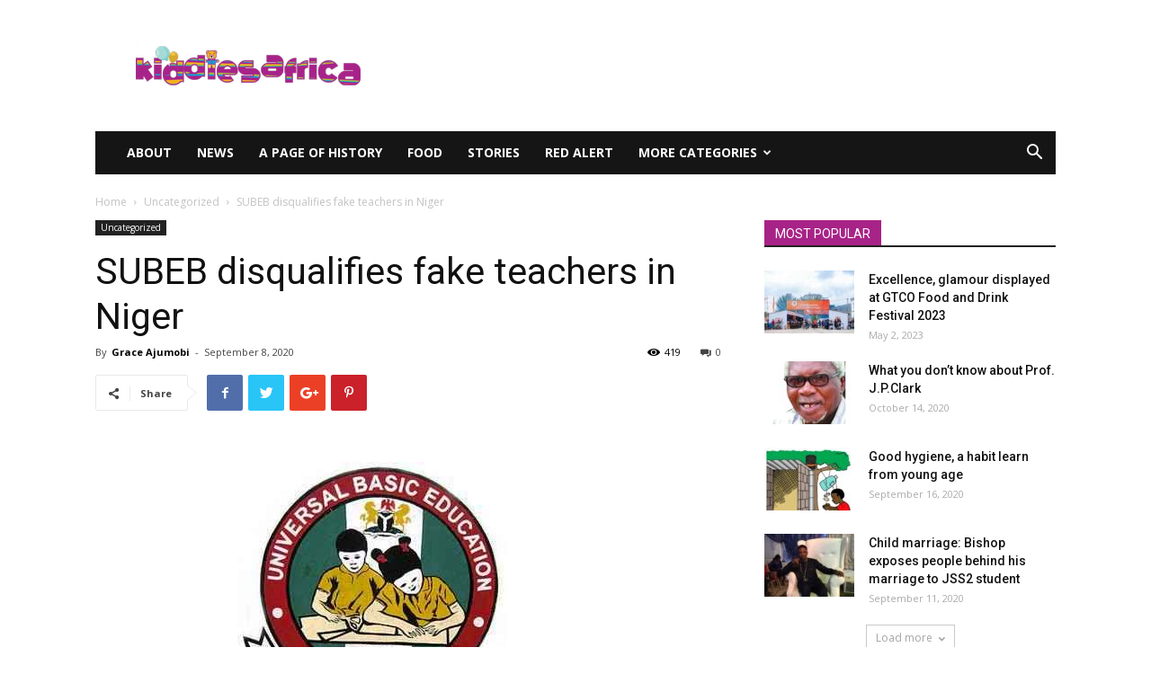

--- FILE ---
content_type: text/html; charset=UTF-8
request_url: https://kiddiesafricanews.com/2020/09/08/subeb-disqualifies-fake-teachers-in-niger/
body_size: 20849
content:
<!doctype html >
<!--[if IE 8]>    <html class="ie8" lang="en"> <![endif]-->
<!--[if IE 9]>    <html class="ie9" lang="en"> <![endif]-->
<!--[if gt IE 8]><!--> <html lang="en-US"> <!--<![endif]-->
<head>
    <title>SUBEB disqualifies fake teachers in Niger - Kiddies Africa News</title>
    <meta charset="UTF-8" />
    <meta name="viewport" content="width=device-width, initial-scale=1.0">
    <link rel="pingback" href="https://kiddiesafricanews.com/xmlrpc.php" />
    <meta name='robots' content='max-image-preview:large' />
<meta property="og:image" content="https://kiddiesafricanews.com/wp-content/uploads/2020/09/SUBEB.jpg" />
	<!-- This site is optimized with the Yoast SEO plugin v15.0 - https://yoast.com/wordpress/plugins/seo/ -->
	<meta name="description" content="SUBEB, State Universal Basic Education Board in Niger State has disqualified 2,286 primary school teachers who were using questionable certificates" />
	<meta name="robots" content="index, follow, max-snippet:-1, max-image-preview:large, max-video-preview:-1" />
	<link rel="canonical" href="https://kiddiesafricanews.com/2020/09/08/subeb-disqualifies-fake-teachers-in-niger/" />
	<meta property="og:locale" content="en_US" />
	<meta property="og:type" content="article" />
	<meta property="og:title" content="SUBEB disqualifies fake teachers in Niger - Kiddies Africa News" />
	<meta property="og:description" content="SUBEB, State Universal Basic Education Board in Niger State has disqualified 2,286 primary school teachers who were using questionable certificates" />
	<meta property="og:url" content="https://kiddiesafricanews.com/2020/09/08/subeb-disqualifies-fake-teachers-in-niger/" />
	<meta property="og:site_name" content="Kiddies Africa News" />
	<meta property="article:published_time" content="2020-09-08T14:36:26+00:00" />
	<meta property="article:modified_time" content="2020-09-08T15:07:27+00:00" />
	<meta property="og:image" content="https://kiddiesafricanews.com/wp-content/uploads/2020/09/SUBEB.jpg" />
	<meta property="og:image:width" content="616" />
	<meta property="og:image:height" content="340" />
	<meta name="twitter:card" content="summary_large_image" />
	<script type="application/ld+json" class="yoast-schema-graph">{"@context":"https://schema.org","@graph":[{"@type":"WebSite","@id":"https://kiddiesafricanews.com/#website","url":"https://kiddiesafricanews.com/","name":"Kiddies Africa News","description":"Africa News","potentialAction":[{"@type":"SearchAction","target":"https://kiddiesafricanews.com/?s={search_term_string}","query-input":"required name=search_term_string"}],"inLanguage":"en-US"},{"@type":"ImageObject","@id":"https://kiddiesafricanews.com/2020/09/08/subeb-disqualifies-fake-teachers-in-niger/#primaryimage","inLanguage":"en-US","url":"https://kiddiesafricanews.com/wp-content/uploads/2020/09/SUBEB.jpg","width":616,"height":340},{"@type":"WebPage","@id":"https://kiddiesafricanews.com/2020/09/08/subeb-disqualifies-fake-teachers-in-niger/#webpage","url":"https://kiddiesafricanews.com/2020/09/08/subeb-disqualifies-fake-teachers-in-niger/","name":"SUBEB disqualifies fake teachers in Niger - Kiddies Africa News","isPartOf":{"@id":"https://kiddiesafricanews.com/#website"},"primaryImageOfPage":{"@id":"https://kiddiesafricanews.com/2020/09/08/subeb-disqualifies-fake-teachers-in-niger/#primaryimage"},"datePublished":"2020-09-08T14:36:26+00:00","dateModified":"2020-09-08T15:07:27+00:00","author":{"@id":"https://kiddiesafricanews.com/#/schema/person/dbeada4e106a783bbbe2d138f861f38b"},"description":"SUBEB, State Universal Basic Education Board in Niger State has disqualified 2,286 primary school teachers who were using questionable certificates","inLanguage":"en-US","potentialAction":[{"@type":"ReadAction","target":["https://kiddiesafricanews.com/2020/09/08/subeb-disqualifies-fake-teachers-in-niger/"]}]},{"@type":"Person","@id":"https://kiddiesafricanews.com/#/schema/person/dbeada4e106a783bbbe2d138f861f38b","name":"Grace Ajumobi","image":{"@type":"ImageObject","@id":"https://kiddiesafricanews.com/#personlogo","inLanguage":"en-US","url":"https://secure.gravatar.com/avatar/003a3c9c20fc4b620655894c332b6c2d?s=96&d=mm&r=g","caption":"Grace Ajumobi"}}]}</script>
	<!-- / Yoast SEO plugin. -->


<link rel='dns-prefetch' href='//fonts.googleapis.com' />
<link rel='dns-prefetch' href='//s.w.org' />
<link rel="alternate" type="application/rss+xml" title="Kiddies Africa News &raquo; Feed" href="https://kiddiesafricanews.com/feed/" />
<link rel="alternate" type="application/rss+xml" title="Kiddies Africa News &raquo; Comments Feed" href="https://kiddiesafricanews.com/comments/feed/" />
<link rel="alternate" type="application/rss+xml" title="Kiddies Africa News &raquo; SUBEB disqualifies fake teachers in Niger Comments Feed" href="https://kiddiesafricanews.com/2020/09/08/subeb-disqualifies-fake-teachers-in-niger/feed/" />
<script type="text/javascript">
window._wpemojiSettings = {"baseUrl":"https:\/\/s.w.org\/images\/core\/emoji\/14.0.0\/72x72\/","ext":".png","svgUrl":"https:\/\/s.w.org\/images\/core\/emoji\/14.0.0\/svg\/","svgExt":".svg","source":{"concatemoji":"https:\/\/kiddiesafricanews.com\/wp-includes\/js\/wp-emoji-release.min.js?ver=6.0.11"}};
/*! This file is auto-generated */
!function(e,a,t){var n,r,o,i=a.createElement("canvas"),p=i.getContext&&i.getContext("2d");function s(e,t){var a=String.fromCharCode,e=(p.clearRect(0,0,i.width,i.height),p.fillText(a.apply(this,e),0,0),i.toDataURL());return p.clearRect(0,0,i.width,i.height),p.fillText(a.apply(this,t),0,0),e===i.toDataURL()}function c(e){var t=a.createElement("script");t.src=e,t.defer=t.type="text/javascript",a.getElementsByTagName("head")[0].appendChild(t)}for(o=Array("flag","emoji"),t.supports={everything:!0,everythingExceptFlag:!0},r=0;r<o.length;r++)t.supports[o[r]]=function(e){if(!p||!p.fillText)return!1;switch(p.textBaseline="top",p.font="600 32px Arial",e){case"flag":return s([127987,65039,8205,9895,65039],[127987,65039,8203,9895,65039])?!1:!s([55356,56826,55356,56819],[55356,56826,8203,55356,56819])&&!s([55356,57332,56128,56423,56128,56418,56128,56421,56128,56430,56128,56423,56128,56447],[55356,57332,8203,56128,56423,8203,56128,56418,8203,56128,56421,8203,56128,56430,8203,56128,56423,8203,56128,56447]);case"emoji":return!s([129777,127995,8205,129778,127999],[129777,127995,8203,129778,127999])}return!1}(o[r]),t.supports.everything=t.supports.everything&&t.supports[o[r]],"flag"!==o[r]&&(t.supports.everythingExceptFlag=t.supports.everythingExceptFlag&&t.supports[o[r]]);t.supports.everythingExceptFlag=t.supports.everythingExceptFlag&&!t.supports.flag,t.DOMReady=!1,t.readyCallback=function(){t.DOMReady=!0},t.supports.everything||(n=function(){t.readyCallback()},a.addEventListener?(a.addEventListener("DOMContentLoaded",n,!1),e.addEventListener("load",n,!1)):(e.attachEvent("onload",n),a.attachEvent("onreadystatechange",function(){"complete"===a.readyState&&t.readyCallback()})),(e=t.source||{}).concatemoji?c(e.concatemoji):e.wpemoji&&e.twemoji&&(c(e.twemoji),c(e.wpemoji)))}(window,document,window._wpemojiSettings);
</script>
<style type="text/css">
img.wp-smiley,
img.emoji {
	display: inline !important;
	border: none !important;
	box-shadow: none !important;
	height: 1em !important;
	width: 1em !important;
	margin: 0 0.07em !important;
	vertical-align: -0.1em !important;
	background: none !important;
	padding: 0 !important;
}
</style>
	<link rel='stylesheet' id='wp-block-library-css'  href='https://kiddiesafricanews.com/wp-includes/css/dist/block-library/style.min.css?ver=6.0.11' type='text/css' media='all' />
<style id='global-styles-inline-css' type='text/css'>
body{--wp--preset--color--black: #000000;--wp--preset--color--cyan-bluish-gray: #abb8c3;--wp--preset--color--white: #ffffff;--wp--preset--color--pale-pink: #f78da7;--wp--preset--color--vivid-red: #cf2e2e;--wp--preset--color--luminous-vivid-orange: #ff6900;--wp--preset--color--luminous-vivid-amber: #fcb900;--wp--preset--color--light-green-cyan: #7bdcb5;--wp--preset--color--vivid-green-cyan: #00d084;--wp--preset--color--pale-cyan-blue: #8ed1fc;--wp--preset--color--vivid-cyan-blue: #0693e3;--wp--preset--color--vivid-purple: #9b51e0;--wp--preset--gradient--vivid-cyan-blue-to-vivid-purple: linear-gradient(135deg,rgba(6,147,227,1) 0%,rgb(155,81,224) 100%);--wp--preset--gradient--light-green-cyan-to-vivid-green-cyan: linear-gradient(135deg,rgb(122,220,180) 0%,rgb(0,208,130) 100%);--wp--preset--gradient--luminous-vivid-amber-to-luminous-vivid-orange: linear-gradient(135deg,rgba(252,185,0,1) 0%,rgba(255,105,0,1) 100%);--wp--preset--gradient--luminous-vivid-orange-to-vivid-red: linear-gradient(135deg,rgba(255,105,0,1) 0%,rgb(207,46,46) 100%);--wp--preset--gradient--very-light-gray-to-cyan-bluish-gray: linear-gradient(135deg,rgb(238,238,238) 0%,rgb(169,184,195) 100%);--wp--preset--gradient--cool-to-warm-spectrum: linear-gradient(135deg,rgb(74,234,220) 0%,rgb(151,120,209) 20%,rgb(207,42,186) 40%,rgb(238,44,130) 60%,rgb(251,105,98) 80%,rgb(254,248,76) 100%);--wp--preset--gradient--blush-light-purple: linear-gradient(135deg,rgb(255,206,236) 0%,rgb(152,150,240) 100%);--wp--preset--gradient--blush-bordeaux: linear-gradient(135deg,rgb(254,205,165) 0%,rgb(254,45,45) 50%,rgb(107,0,62) 100%);--wp--preset--gradient--luminous-dusk: linear-gradient(135deg,rgb(255,203,112) 0%,rgb(199,81,192) 50%,rgb(65,88,208) 100%);--wp--preset--gradient--pale-ocean: linear-gradient(135deg,rgb(255,245,203) 0%,rgb(182,227,212) 50%,rgb(51,167,181) 100%);--wp--preset--gradient--electric-grass: linear-gradient(135deg,rgb(202,248,128) 0%,rgb(113,206,126) 100%);--wp--preset--gradient--midnight: linear-gradient(135deg,rgb(2,3,129) 0%,rgb(40,116,252) 100%);--wp--preset--duotone--dark-grayscale: url('#wp-duotone-dark-grayscale');--wp--preset--duotone--grayscale: url('#wp-duotone-grayscale');--wp--preset--duotone--purple-yellow: url('#wp-duotone-purple-yellow');--wp--preset--duotone--blue-red: url('#wp-duotone-blue-red');--wp--preset--duotone--midnight: url('#wp-duotone-midnight');--wp--preset--duotone--magenta-yellow: url('#wp-duotone-magenta-yellow');--wp--preset--duotone--purple-green: url('#wp-duotone-purple-green');--wp--preset--duotone--blue-orange: url('#wp-duotone-blue-orange');--wp--preset--font-size--small: 13px;--wp--preset--font-size--medium: 20px;--wp--preset--font-size--large: 36px;--wp--preset--font-size--x-large: 42px;}.has-black-color{color: var(--wp--preset--color--black) !important;}.has-cyan-bluish-gray-color{color: var(--wp--preset--color--cyan-bluish-gray) !important;}.has-white-color{color: var(--wp--preset--color--white) !important;}.has-pale-pink-color{color: var(--wp--preset--color--pale-pink) !important;}.has-vivid-red-color{color: var(--wp--preset--color--vivid-red) !important;}.has-luminous-vivid-orange-color{color: var(--wp--preset--color--luminous-vivid-orange) !important;}.has-luminous-vivid-amber-color{color: var(--wp--preset--color--luminous-vivid-amber) !important;}.has-light-green-cyan-color{color: var(--wp--preset--color--light-green-cyan) !important;}.has-vivid-green-cyan-color{color: var(--wp--preset--color--vivid-green-cyan) !important;}.has-pale-cyan-blue-color{color: var(--wp--preset--color--pale-cyan-blue) !important;}.has-vivid-cyan-blue-color{color: var(--wp--preset--color--vivid-cyan-blue) !important;}.has-vivid-purple-color{color: var(--wp--preset--color--vivid-purple) !important;}.has-black-background-color{background-color: var(--wp--preset--color--black) !important;}.has-cyan-bluish-gray-background-color{background-color: var(--wp--preset--color--cyan-bluish-gray) !important;}.has-white-background-color{background-color: var(--wp--preset--color--white) !important;}.has-pale-pink-background-color{background-color: var(--wp--preset--color--pale-pink) !important;}.has-vivid-red-background-color{background-color: var(--wp--preset--color--vivid-red) !important;}.has-luminous-vivid-orange-background-color{background-color: var(--wp--preset--color--luminous-vivid-orange) !important;}.has-luminous-vivid-amber-background-color{background-color: var(--wp--preset--color--luminous-vivid-amber) !important;}.has-light-green-cyan-background-color{background-color: var(--wp--preset--color--light-green-cyan) !important;}.has-vivid-green-cyan-background-color{background-color: var(--wp--preset--color--vivid-green-cyan) !important;}.has-pale-cyan-blue-background-color{background-color: var(--wp--preset--color--pale-cyan-blue) !important;}.has-vivid-cyan-blue-background-color{background-color: var(--wp--preset--color--vivid-cyan-blue) !important;}.has-vivid-purple-background-color{background-color: var(--wp--preset--color--vivid-purple) !important;}.has-black-border-color{border-color: var(--wp--preset--color--black) !important;}.has-cyan-bluish-gray-border-color{border-color: var(--wp--preset--color--cyan-bluish-gray) !important;}.has-white-border-color{border-color: var(--wp--preset--color--white) !important;}.has-pale-pink-border-color{border-color: var(--wp--preset--color--pale-pink) !important;}.has-vivid-red-border-color{border-color: var(--wp--preset--color--vivid-red) !important;}.has-luminous-vivid-orange-border-color{border-color: var(--wp--preset--color--luminous-vivid-orange) !important;}.has-luminous-vivid-amber-border-color{border-color: var(--wp--preset--color--luminous-vivid-amber) !important;}.has-light-green-cyan-border-color{border-color: var(--wp--preset--color--light-green-cyan) !important;}.has-vivid-green-cyan-border-color{border-color: var(--wp--preset--color--vivid-green-cyan) !important;}.has-pale-cyan-blue-border-color{border-color: var(--wp--preset--color--pale-cyan-blue) !important;}.has-vivid-cyan-blue-border-color{border-color: var(--wp--preset--color--vivid-cyan-blue) !important;}.has-vivid-purple-border-color{border-color: var(--wp--preset--color--vivid-purple) !important;}.has-vivid-cyan-blue-to-vivid-purple-gradient-background{background: var(--wp--preset--gradient--vivid-cyan-blue-to-vivid-purple) !important;}.has-light-green-cyan-to-vivid-green-cyan-gradient-background{background: var(--wp--preset--gradient--light-green-cyan-to-vivid-green-cyan) !important;}.has-luminous-vivid-amber-to-luminous-vivid-orange-gradient-background{background: var(--wp--preset--gradient--luminous-vivid-amber-to-luminous-vivid-orange) !important;}.has-luminous-vivid-orange-to-vivid-red-gradient-background{background: var(--wp--preset--gradient--luminous-vivid-orange-to-vivid-red) !important;}.has-very-light-gray-to-cyan-bluish-gray-gradient-background{background: var(--wp--preset--gradient--very-light-gray-to-cyan-bluish-gray) !important;}.has-cool-to-warm-spectrum-gradient-background{background: var(--wp--preset--gradient--cool-to-warm-spectrum) !important;}.has-blush-light-purple-gradient-background{background: var(--wp--preset--gradient--blush-light-purple) !important;}.has-blush-bordeaux-gradient-background{background: var(--wp--preset--gradient--blush-bordeaux) !important;}.has-luminous-dusk-gradient-background{background: var(--wp--preset--gradient--luminous-dusk) !important;}.has-pale-ocean-gradient-background{background: var(--wp--preset--gradient--pale-ocean) !important;}.has-electric-grass-gradient-background{background: var(--wp--preset--gradient--electric-grass) !important;}.has-midnight-gradient-background{background: var(--wp--preset--gradient--midnight) !important;}.has-small-font-size{font-size: var(--wp--preset--font-size--small) !important;}.has-medium-font-size{font-size: var(--wp--preset--font-size--medium) !important;}.has-large-font-size{font-size: var(--wp--preset--font-size--large) !important;}.has-x-large-font-size{font-size: var(--wp--preset--font-size--x-large) !important;}
</style>
<link rel='stylesheet' id='contact-form-7-css'  href='https://kiddiesafricanews.com/wp-content/plugins/contact-form-7/includes/css/styles.css?ver=5.2.1' type='text/css' media='all' />
<link rel='stylesheet' id='google-fonts-style-css'  href='https://fonts.googleapis.com/css?family=Open+Sans%3A300italic%2C400%2C400italic%2C600%2C600italic%2C700%7CRoboto%3A300%2C400%2C400italic%2C500%2C500italic%2C700%2C900&#038;ver=9.2.2' type='text/css' media='all' />
<link rel='stylesheet' id='td-theme-css'  href='https://kiddiesafricanews.com/wp-content/themes/Newspaper/style.css?ver=9.2.2' type='text/css' media='all' />
<script type='text/javascript' src='https://kiddiesafricanews.com/wp-includes/js/jquery/jquery.min.js?ver=3.6.0' id='jquery-core-js'></script>
<script type='text/javascript' src='https://kiddiesafricanews.com/wp-includes/js/jquery/jquery-migrate.min.js?ver=3.3.2' id='jquery-migrate-js'></script>
<link rel="https://api.w.org/" href="https://kiddiesafricanews.com/wp-json/" /><link rel="alternate" type="application/json" href="https://kiddiesafricanews.com/wp-json/wp/v2/posts/927" /><link rel="EditURI" type="application/rsd+xml" title="RSD" href="https://kiddiesafricanews.com/xmlrpc.php?rsd" />
<link rel="wlwmanifest" type="application/wlwmanifest+xml" href="https://kiddiesafricanews.com/wp-includes/wlwmanifest.xml" /> 
<meta name="generator" content="WordPress 6.0.11" />
<link rel='shortlink' href='https://kiddiesafricanews.com/?p=927' />
<link rel="alternate" type="application/json+oembed" href="https://kiddiesafricanews.com/wp-json/oembed/1.0/embed?url=https%3A%2F%2Fkiddiesafricanews.com%2F2020%2F09%2F08%2Fsubeb-disqualifies-fake-teachers-in-niger%2F" />
<link rel="alternate" type="text/xml+oembed" href="https://kiddiesafricanews.com/wp-json/oembed/1.0/embed?url=https%3A%2F%2Fkiddiesafricanews.com%2F2020%2F09%2F08%2Fsubeb-disqualifies-fake-teachers-in-niger%2F&#038;format=xml" />
<!--[if lt IE 9]><script src="https://cdnjs.cloudflare.com/ajax/libs/html5shiv/3.7.3/html5shiv.js"></script><![endif]-->
    
<!-- JS generated by theme -->

<script>
    
    

	    var tdBlocksArray = []; //here we store all the items for the current page

	    //td_block class - each ajax block uses a object of this class for requests
	    function tdBlock() {
		    this.id = '';
		    this.block_type = 1; //block type id (1-234 etc)
		    this.atts = '';
		    this.td_column_number = '';
		    this.td_current_page = 1; //
		    this.post_count = 0; //from wp
		    this.found_posts = 0; //from wp
		    this.max_num_pages = 0; //from wp
		    this.td_filter_value = ''; //current live filter value
		    this.is_ajax_running = false;
		    this.td_user_action = ''; // load more or infinite loader (used by the animation)
		    this.header_color = '';
		    this.ajax_pagination_infinite_stop = ''; //show load more at page x
	    }


        // td_js_generator - mini detector
        (function(){
            var htmlTag = document.getElementsByTagName("html")[0];

	        if ( navigator.userAgent.indexOf("MSIE 10.0") > -1 ) {
                htmlTag.className += ' ie10';
            }

            if ( !!navigator.userAgent.match(/Trident.*rv\:11\./) ) {
                htmlTag.className += ' ie11';
            }

	        if ( navigator.userAgent.indexOf("Edge") > -1 ) {
                htmlTag.className += ' ieEdge';
            }

            if ( /(iPad|iPhone|iPod)/g.test(navigator.userAgent) ) {
                htmlTag.className += ' td-md-is-ios';
            }

            var user_agent = navigator.userAgent.toLowerCase();
            if ( user_agent.indexOf("android") > -1 ) {
                htmlTag.className += ' td-md-is-android';
            }

            if ( -1 !== navigator.userAgent.indexOf('Mac OS X')  ) {
                htmlTag.className += ' td-md-is-os-x';
            }

            if ( /chrom(e|ium)/.test(navigator.userAgent.toLowerCase()) ) {
               htmlTag.className += ' td-md-is-chrome';
            }

            if ( -1 !== navigator.userAgent.indexOf('Firefox') ) {
                htmlTag.className += ' td-md-is-firefox';
            }

            if ( -1 !== navigator.userAgent.indexOf('Safari') && -1 === navigator.userAgent.indexOf('Chrome') ) {
                htmlTag.className += ' td-md-is-safari';
            }

            if( -1 !== navigator.userAgent.indexOf('IEMobile') ){
                htmlTag.className += ' td-md-is-iemobile';
            }

        })();




        var tdLocalCache = {};

        ( function () {
            "use strict";

            tdLocalCache = {
                data: {},
                remove: function (resource_id) {
                    delete tdLocalCache.data[resource_id];
                },
                exist: function (resource_id) {
                    return tdLocalCache.data.hasOwnProperty(resource_id) && tdLocalCache.data[resource_id] !== null;
                },
                get: function (resource_id) {
                    return tdLocalCache.data[resource_id];
                },
                set: function (resource_id, cachedData) {
                    tdLocalCache.remove(resource_id);
                    tdLocalCache.data[resource_id] = cachedData;
                }
            };
        })();

    
    
var tds_login_sing_in_widget="show";
var td_viewport_interval_list=[{"limitBottom":767,"sidebarWidth":228},{"limitBottom":1018,"sidebarWidth":300},{"limitBottom":1140,"sidebarWidth":324}];
var td_animation_stack_effect="type0";
var tds_animation_stack=true;
var td_animation_stack_specific_selectors=".entry-thumb, img";
var td_animation_stack_general_selectors=".td-animation-stack img, .td-animation-stack .entry-thumb, .post img";
var td_ajax_url="https:\/\/kiddiesafricanews.com\/wp-admin\/admin-ajax.php?td_theme_name=Newspaper&v=9.2.2";
var td_get_template_directory_uri="https:\/\/kiddiesafricanews.com\/wp-content\/themes\/Newspaper";
var tds_snap_menu="smart_snap_always";
var tds_logo_on_sticky="show_header_logo";
var tds_header_style="3";
var td_please_wait="Please wait...";
var td_email_user_pass_incorrect="User or password incorrect!";
var td_email_user_incorrect="Email or username incorrect!";
var td_email_incorrect="Email incorrect!";
var tds_more_articles_on_post_enable="show";
var tds_more_articles_on_post_time_to_wait="";
var tds_more_articles_on_post_pages_distance_from_top=0;
var tds_theme_color_site_wide="#a72389";
var tds_smart_sidebar="enabled";
var tdThemeName="Newspaper";
var td_magnific_popup_translation_tPrev="Previous (Left arrow key)";
var td_magnific_popup_translation_tNext="Next (Right arrow key)";
var td_magnific_popup_translation_tCounter="%curr% of %total%";
var td_magnific_popup_translation_ajax_tError="The content from %url% could not be loaded.";
var td_magnific_popup_translation_image_tError="The image #%curr% could not be loaded.";
var tdDateNamesI18n={"month_names":["January","February","March","April","May","June","July","August","September","October","November","December"],"month_names_short":["Jan","Feb","Mar","Apr","May","Jun","Jul","Aug","Sep","Oct","Nov","Dec"],"day_names":["Sunday","Monday","Tuesday","Wednesday","Thursday","Friday","Saturday"],"day_names_short":["Sun","Mon","Tue","Wed","Thu","Fri","Sat"]};
var td_ad_background_click_link="";
var td_ad_background_click_target="";
</script>


<!-- Header style compiled by theme -->

<style>
    
.td-header-wrap .black-menu .sf-menu > .current-menu-item > a,
    .td-header-wrap .black-menu .sf-menu > .current-menu-ancestor > a,
    .td-header-wrap .black-menu .sf-menu > .current-category-ancestor > a,
    .td-header-wrap .black-menu .sf-menu > li > a:hover,
    .td-header-wrap .black-menu .sf-menu > .sfHover > a,
    .td-header-style-12 .td-header-menu-wrap-full,
    .sf-menu > .current-menu-item > a:after,
    .sf-menu > .current-menu-ancestor > a:after,
    .sf-menu > .current-category-ancestor > a:after,
    .sf-menu > li:hover > a:after,
    .sf-menu > .sfHover > a:after,
    .td-header-style-12 .td-affix,
    .header-search-wrap .td-drop-down-search:after,
    .header-search-wrap .td-drop-down-search .btn:hover,
    input[type=submit]:hover,
    .td-read-more a,
    .td-post-category:hover,
    .td-grid-style-1.td-hover-1 .td-big-grid-post:hover .td-post-category,
    .td-grid-style-5.td-hover-1 .td-big-grid-post:hover .td-post-category,
    .td_top_authors .td-active .td-author-post-count,
    .td_top_authors .td-active .td-author-comments-count,
    .td_top_authors .td_mod_wrap:hover .td-author-post-count,
    .td_top_authors .td_mod_wrap:hover .td-author-comments-count,
    .td-404-sub-sub-title a:hover,
    .td-search-form-widget .wpb_button:hover,
    .td-rating-bar-wrap div,
    .td_category_template_3 .td-current-sub-category,
    .dropcap,
    .td_wrapper_video_playlist .td_video_controls_playlist_wrapper,
    .wpb_default,
    .wpb_default:hover,
    .td-left-smart-list:hover,
    .td-right-smart-list:hover,
    .woocommerce-checkout .woocommerce input.button:hover,
    .woocommerce-page .woocommerce a.button:hover,
    .woocommerce-account div.woocommerce .button:hover,
    #bbpress-forums button:hover,
    .bbp_widget_login .button:hover,
    .td-footer-wrapper .td-post-category,
    .td-footer-wrapper .widget_product_search input[type="submit"]:hover,
    .woocommerce .product a.button:hover,
    .woocommerce .product #respond input#submit:hover,
    .woocommerce .checkout input#place_order:hover,
    .woocommerce .woocommerce.widget .button:hover,
    .single-product .product .summary .cart .button:hover,
    .woocommerce-cart .woocommerce table.cart .button:hover,
    .woocommerce-cart .woocommerce .shipping-calculator-form .button:hover,
    .td-next-prev-wrap a:hover,
    .td-load-more-wrap a:hover,
    .td-post-small-box a:hover,
    .page-nav .current,
    .page-nav:first-child > div,
    .td_category_template_8 .td-category-header .td-category a.td-current-sub-category,
    .td_category_template_4 .td-category-siblings .td-category a:hover,
    #bbpress-forums .bbp-pagination .current,
    #bbpress-forums #bbp-single-user-details #bbp-user-navigation li.current a,
    .td-theme-slider:hover .slide-meta-cat a,
    a.vc_btn-black:hover,
    .td-trending-now-wrapper:hover .td-trending-now-title,
    .td-scroll-up,
    .td-smart-list-button:hover,
    .td-weather-information:before,
    .td-weather-week:before,
    .td_block_exchange .td-exchange-header:before,
    .td_block_big_grid_9.td-grid-style-1 .td-post-category,
    .td_block_big_grid_9.td-grid-style-5 .td-post-category,
    .td-grid-style-6.td-hover-1 .td-module-thumb:after,
    .td-pulldown-syle-2 .td-subcat-dropdown ul:after,
    .td_block_template_9 .td-block-title:after,
    .td_block_template_15 .td-block-title:before,
    div.wpforms-container .wpforms-form div.wpforms-submit-container button[type=submit] {
        background-color: #a72389;
    }

    .td_block_template_4 .td-related-title .td-cur-simple-item:before {
        border-color: #a72389 transparent transparent transparent !important;
    }

    .woocommerce .woocommerce-message .button:hover,
    .woocommerce .woocommerce-error .button:hover,
    .woocommerce .woocommerce-info .button:hover {
        background-color: #a72389 !important;
    }
    
    
    .td_block_template_4 .td-related-title .td-cur-simple-item,
    .td_block_template_3 .td-related-title .td-cur-simple-item,
    .td_block_template_9 .td-related-title:after {
        background-color: #a72389;
    }

    .woocommerce .product .onsale,
    .woocommerce.widget .ui-slider .ui-slider-handle {
        background: none #a72389;
    }

    .woocommerce.widget.widget_layered_nav_filters ul li a {
        background: none repeat scroll 0 0 #a72389 !important;
    }

    a,
    cite a:hover,
    .td_mega_menu_sub_cats .cur-sub-cat,
    .td-mega-span h3 a:hover,
    .td_mod_mega_menu:hover .entry-title a,
    .header-search-wrap .result-msg a:hover,
    .td-header-top-menu .td-drop-down-search .td_module_wrap:hover .entry-title a,
    .td-header-top-menu .td-icon-search:hover,
    .td-header-wrap .result-msg a:hover,
    .top-header-menu li a:hover,
    .top-header-menu .current-menu-item > a,
    .top-header-menu .current-menu-ancestor > a,
    .top-header-menu .current-category-ancestor > a,
    .td-social-icon-wrap > a:hover,
    .td-header-sp-top-widget .td-social-icon-wrap a:hover,
    .td-page-content blockquote p,
    .td-post-content blockquote p,
    .mce-content-body blockquote p,
    .comment-content blockquote p,
    .wpb_text_column blockquote p,
    .td_block_text_with_title blockquote p,
    .td_module_wrap:hover .entry-title a,
    .td-subcat-filter .td-subcat-list a:hover,
    .td-subcat-filter .td-subcat-dropdown a:hover,
    .td_quote_on_blocks,
    .dropcap2,
    .dropcap3,
    .td_top_authors .td-active .td-authors-name a,
    .td_top_authors .td_mod_wrap:hover .td-authors-name a,
    .td-post-next-prev-content a:hover,
    .author-box-wrap .td-author-social a:hover,
    .td-author-name a:hover,
    .td-author-url a:hover,
    .td_mod_related_posts:hover h3 > a,
    .td-post-template-11 .td-related-title .td-related-left:hover,
    .td-post-template-11 .td-related-title .td-related-right:hover,
    .td-post-template-11 .td-related-title .td-cur-simple-item,
    .td-post-template-11 .td_block_related_posts .td-next-prev-wrap a:hover,
    .comment-reply-link:hover,
    .logged-in-as a:hover,
    #cancel-comment-reply-link:hover,
    .td-search-query,
    .td-category-header .td-pulldown-category-filter-link:hover,
    .td-category-siblings .td-subcat-dropdown a:hover,
    .td-category-siblings .td-subcat-dropdown a.td-current-sub-category,
    .widget a:hover,
    .td_wp_recentcomments a:hover,
    .archive .widget_archive .current,
    .archive .widget_archive .current a,
    .widget_calendar tfoot a:hover,
    .woocommerce a.added_to_cart:hover,
    .woocommerce-account .woocommerce-MyAccount-navigation a:hover,
    #bbpress-forums li.bbp-header .bbp-reply-content span a:hover,
    #bbpress-forums .bbp-forum-freshness a:hover,
    #bbpress-forums .bbp-topic-freshness a:hover,
    #bbpress-forums .bbp-forums-list li a:hover,
    #bbpress-forums .bbp-forum-title:hover,
    #bbpress-forums .bbp-topic-permalink:hover,
    #bbpress-forums .bbp-topic-started-by a:hover,
    #bbpress-forums .bbp-topic-started-in a:hover,
    #bbpress-forums .bbp-body .super-sticky li.bbp-topic-title .bbp-topic-permalink,
    #bbpress-forums .bbp-body .sticky li.bbp-topic-title .bbp-topic-permalink,
    .widget_display_replies .bbp-author-name,
    .widget_display_topics .bbp-author-name,
    .footer-text-wrap .footer-email-wrap a,
    .td-subfooter-menu li a:hover,
    .footer-social-wrap a:hover,
    a.vc_btn-black:hover,
    .td-smart-list-dropdown-wrap .td-smart-list-button:hover,
    .td_module_17 .td-read-more a:hover,
    .td_module_18 .td-read-more a:hover,
    .td_module_19 .td-post-author-name a:hover,
    .td-instagram-user a,
    .td-pulldown-syle-2 .td-subcat-dropdown:hover .td-subcat-more span,
    .td-pulldown-syle-2 .td-subcat-dropdown:hover .td-subcat-more i,
    .td-pulldown-syle-3 .td-subcat-dropdown:hover .td-subcat-more span,
    .td-pulldown-syle-3 .td-subcat-dropdown:hover .td-subcat-more i,
    .td-block-title-wrap .td-wrapper-pulldown-filter .td-pulldown-filter-display-option:hover,
    .td-block-title-wrap .td-wrapper-pulldown-filter .td-pulldown-filter-display-option:hover i,
    .td-block-title-wrap .td-wrapper-pulldown-filter .td-pulldown-filter-link:hover,
    .td-block-title-wrap .td-wrapper-pulldown-filter .td-pulldown-filter-item .td-cur-simple-item,
    .td_block_template_2 .td-related-title .td-cur-simple-item,
    .td_block_template_5 .td-related-title .td-cur-simple-item,
    .td_block_template_6 .td-related-title .td-cur-simple-item,
    .td_block_template_7 .td-related-title .td-cur-simple-item,
    .td_block_template_8 .td-related-title .td-cur-simple-item,
    .td_block_template_9 .td-related-title .td-cur-simple-item,
    .td_block_template_10 .td-related-title .td-cur-simple-item,
    .td_block_template_11 .td-related-title .td-cur-simple-item,
    .td_block_template_12 .td-related-title .td-cur-simple-item,
    .td_block_template_13 .td-related-title .td-cur-simple-item,
    .td_block_template_14 .td-related-title .td-cur-simple-item,
    .td_block_template_15 .td-related-title .td-cur-simple-item,
    .td_block_template_16 .td-related-title .td-cur-simple-item,
    .td_block_template_17 .td-related-title .td-cur-simple-item,
    .td-theme-wrap .sf-menu ul .td-menu-item > a:hover,
    .td-theme-wrap .sf-menu ul .sfHover > a,
    .td-theme-wrap .sf-menu ul .current-menu-ancestor > a,
    .td-theme-wrap .sf-menu ul .current-category-ancestor > a,
    .td-theme-wrap .sf-menu ul .current-menu-item > a,
    .td_outlined_btn,
     .td_block_categories_tags .td-ct-item:hover {
        color: #a72389;
    }

    a.vc_btn-black.vc_btn_square_outlined:hover,
    a.vc_btn-black.vc_btn_outlined:hover,
    .td-mega-menu-page .wpb_content_element ul li a:hover,
    .td-theme-wrap .td-aj-search-results .td_module_wrap:hover .entry-title a,
    .td-theme-wrap .header-search-wrap .result-msg a:hover {
        color: #a72389 !important;
    }

    .td-next-prev-wrap a:hover,
    .td-load-more-wrap a:hover,
    .td-post-small-box a:hover,
    .page-nav .current,
    .page-nav:first-child > div,
    .td_category_template_8 .td-category-header .td-category a.td-current-sub-category,
    .td_category_template_4 .td-category-siblings .td-category a:hover,
    #bbpress-forums .bbp-pagination .current,
    .post .td_quote_box,
    .page .td_quote_box,
    a.vc_btn-black:hover,
    .td_block_template_5 .td-block-title > *,
    .td_outlined_btn {
        border-color: #a72389;
    }

    .td_wrapper_video_playlist .td_video_currently_playing:after {
        border-color: #a72389 !important;
    }

    .header-search-wrap .td-drop-down-search:before {
        border-color: transparent transparent #a72389 transparent;
    }

    .block-title > span,
    .block-title > a,
    .block-title > label,
    .widgettitle,
    .widgettitle:after,
    .td-trending-now-title,
    .td-trending-now-wrapper:hover .td-trending-now-title,
    .wpb_tabs li.ui-tabs-active a,
    .wpb_tabs li:hover a,
    .vc_tta-container .vc_tta-color-grey.vc_tta-tabs-position-top.vc_tta-style-classic .vc_tta-tabs-container .vc_tta-tab.vc_active > a,
    .vc_tta-container .vc_tta-color-grey.vc_tta-tabs-position-top.vc_tta-style-classic .vc_tta-tabs-container .vc_tta-tab:hover > a,
    .td_block_template_1 .td-related-title .td-cur-simple-item,
    .woocommerce .product .products h2:not(.woocommerce-loop-product__title),
    .td-subcat-filter .td-subcat-dropdown:hover .td-subcat-more, 
    .td_3D_btn,
    .td_shadow_btn,
    .td_default_btn,
    .td_round_btn, 
    .td_outlined_btn:hover {
    	background-color: #a72389;
    }

    .woocommerce div.product .woocommerce-tabs ul.tabs li.active {
    	background-color: #a72389 !important;
    }

    .block-title,
    .td_block_template_1 .td-related-title,
    .wpb_tabs .wpb_tabs_nav,
    .vc_tta-container .vc_tta-color-grey.vc_tta-tabs-position-top.vc_tta-style-classic .vc_tta-tabs-container,
    .woocommerce div.product .woocommerce-tabs ul.tabs:before {
        border-color: #a72389;
    }
    .td_block_wrap .td-subcat-item a.td-cur-simple-item {
	    color: #a72389;
	}


    
    .td-grid-style-4 .entry-title
    {
        background-color: rgba(167, 35, 137, 0.7);
    }

    
    .block-title > span,
    .block-title > span > a,
    .block-title > a,
    .block-title > label,
    .widgettitle,
    .widgettitle:after,
    .td-trending-now-title,
    .td-trending-now-wrapper:hover .td-trending-now-title,
    .wpb_tabs li.ui-tabs-active a,
    .wpb_tabs li:hover a,
    .vc_tta-container .vc_tta-color-grey.vc_tta-tabs-position-top.vc_tta-style-classic .vc_tta-tabs-container .vc_tta-tab.vc_active > a,
    .vc_tta-container .vc_tta-color-grey.vc_tta-tabs-position-top.vc_tta-style-classic .vc_tta-tabs-container .vc_tta-tab:hover > a,
    .td_block_template_1 .td-related-title .td-cur-simple-item,
    .woocommerce .product .products h2:not(.woocommerce-loop-product__title),
    .td-subcat-filter .td-subcat-dropdown:hover .td-subcat-more,
    .td-weather-information:before,
    .td-weather-week:before,
    .td_block_exchange .td-exchange-header:before,
    .td-theme-wrap .td_block_template_3 .td-block-title > *,
    .td-theme-wrap .td_block_template_4 .td-block-title > *,
    .td-theme-wrap .td_block_template_7 .td-block-title > *,
    .td-theme-wrap .td_block_template_9 .td-block-title:after,
    .td-theme-wrap .td_block_template_10 .td-block-title::before,
    .td-theme-wrap .td_block_template_11 .td-block-title::before,
    .td-theme-wrap .td_block_template_11 .td-block-title::after,
    .td-theme-wrap .td_block_template_14 .td-block-title,
    .td-theme-wrap .td_block_template_15 .td-block-title:before,
    .td-theme-wrap .td_block_template_17 .td-block-title:before {
        background-color: #222222;
    }

    .woocommerce div.product .woocommerce-tabs ul.tabs li.active {
    	background-color: #222222 !important;
    }

    .block-title,
    .td_block_template_1 .td-related-title,
    .wpb_tabs .wpb_tabs_nav,
    .vc_tta-container .vc_tta-color-grey.vc_tta-tabs-position-top.vc_tta-style-classic .vc_tta-tabs-container,
    .woocommerce div.product .woocommerce-tabs ul.tabs:before,
    .td-theme-wrap .td_block_template_5 .td-block-title > *,
    .td-theme-wrap .td_block_template_17 .td-block-title,
    .td-theme-wrap .td_block_template_17 .td-block-title::before {
        border-color: #222222;
    }

    .td-theme-wrap .td_block_template_4 .td-block-title > *:before,
    .td-theme-wrap .td_block_template_17 .td-block-title::after {
        border-color: #222222 transparent transparent transparent;
    }
    
    .td-theme-wrap .td_block_template_4 .td-related-title .td-cur-simple-item:before {
        border-color: #222222 transparent transparent transparent !important;
    }

    
    .td-footer-wrapper,
    .td-footer-wrapper .td_block_template_7 .td-block-title > *,
    .td-footer-wrapper .td_block_template_17 .td-block-title,
    .td-footer-wrapper .td-block-title-wrap .td-wrapper-pulldown-filter {
        background-color: #111111;
    }

    
    .td-footer-wrapper::before {
        background-image: url('https://kiddiesafricanews.com/wp-content/uploads/2022/06/8.jpg');
    }

    
    .td-footer-wrapper::before {
        background-size: cover;
    }

    
    .td-footer-wrapper::before {
        background-position: center center;
    }

    
    .td-footer-wrapper::before {
        opacity: 0.1;
    }



    
    .td-menu-background,
    .td-search-background {
        background-image: url('https://kiddiesafricanews.com/wp-content/uploads/2022/06/8.jpg');
    }

    
    .white-popup-block:before {
        background-image: url('https://kiddiesafricanews.com/wp-content/uploads/2022/06/8.jpg');
    }
</style>



<script type="application/ld+json">
    {
        "@context": "http://schema.org",
        "@type": "BreadcrumbList",
        "itemListElement": [
            {
                "@type": "ListItem",
                "position": 1,
                "item": {
                    "@type": "WebSite",
                    "@id": "https://kiddiesafricanews.com/",
                    "name": "Home"
                }
            },
            {
                "@type": "ListItem",
                "position": 2,
                    "item": {
                    "@type": "WebPage",
                    "@id": "https://kiddiesafricanews.com/category/uncategorized/",
                    "name": "Uncategorized"
                }
            }
            ,{
                "@type": "ListItem",
                "position": 3,
                    "item": {
                    "@type": "WebPage",
                    "@id": "https://kiddiesafricanews.com/2020/09/08/subeb-disqualifies-fake-teachers-in-niger/",
                    "name": "SUBEB disqualifies fake teachers in Niger"                                
                }
            }    
        ]
    }
</script>
<link rel="icon" href="https://kiddiesafricanews.com/wp-content/uploads/2020/07/cropped-logo2-32x32.png" sizes="32x32" />
<link rel="icon" href="https://kiddiesafricanews.com/wp-content/uploads/2020/07/cropped-logo2-192x192.png" sizes="192x192" />
<link rel="apple-touch-icon" href="https://kiddiesafricanews.com/wp-content/uploads/2020/07/cropped-logo2-180x180.png" />
<meta name="msapplication-TileImage" content="https://kiddiesafricanews.com/wp-content/uploads/2020/07/cropped-logo2-270x270.png" />
		<style type="text/css" id="wp-custom-css">
			.td-pulldown-size {
	background: #a82387 !important;
}

.td-footer-wrapper .td-pulldown-size{
	background: transparent !important;
}

.page-nav .current {
    background-color: #a82387;
    color: #fff;
    border-color: #a82387;
}

.td-next-prev-wrap a:hover {
    background-color: #a82387;
    border-color: #a82387;
    color: #fff;
}

.td-scroll-up {
		background-color: #a82387;
}

.footer-text-wrap .footer-email-wrap a {
    color: #a82387;
}

.td-footer-wrapper, .td-footer-wrapper .td_block_template_7 .td-block-title > *, .td-footer-wrapper .td_block_template_17 .td-block-title, .td-footer-wrapper .td-block-title-wrap .td-wrapper-pulldown-filter {
    background-color: #3c0e30;
}
.td-social-style4 {
    color: #000;
    display: none;
}		</style>
		</head>

<body data-rsssl=1 class="post-template-default single single-post postid-927 single-format-standard subeb-disqualifies-fake-teachers-in-niger global-block-template-1 td-animation-stack-type0 td-full-layout" itemscope="itemscope" itemtype="https://schema.org/WebPage">

        <div class="td-scroll-up"><i class="td-icon-menu-up"></i></div>
    
    <div class="td-menu-background"></div>
<div id="td-mobile-nav">
    <div class="td-mobile-container">
        <!-- mobile menu top section -->
        <div class="td-menu-socials-wrap">
            <!-- socials -->
            <div class="td-menu-socials">
                
        <span class="td-social-icon-wrap">
            <a target="_blank" href="https://web.facebook.com/profile.php?id=100063691921226" title="Facebook">
                <i class="td-icon-font td-icon-facebook"></i>
            </a>
        </span>
        <span class="td-social-icon-wrap">
            <a target="_blank" href="https://www.instagram.com/p/CArpSrJpaPW/?igshid=MzRlODBiNWFlZA==" title="Instagram">
                <i class="td-icon-font td-icon-instagram"></i>
            </a>
        </span>
        <span class="td-social-icon-wrap">
            <a target="_blank" href="#" title="Linkedin">
                <i class="td-icon-font td-icon-linkedin"></i>
            </a>
        </span>
        <span class="td-social-icon-wrap">
            <a target="_blank" href="#" title="Twitter">
                <i class="td-icon-font td-icon-twitter"></i>
            </a>
        </span>            </div>
            <!-- close button -->
            <div class="td-mobile-close">
                <a href="#"><i class="td-icon-close-mobile"></i></a>
            </div>
        </div>

        <!-- login section -->
                    <div class="td-menu-login-section">
                
    <div class="td-guest-wrap">
        <div class="td-menu-avatar"><div class="td-avatar-container"><img alt='' src='https://secure.gravatar.com/avatar/?s=80&#038;d=mm&#038;r=g' srcset='https://secure.gravatar.com/avatar/?s=160&#038;d=mm&#038;r=g 2x' class='avatar avatar-80 photo avatar-default' height='80' width='80' loading='lazy'/></div></div>
        <div class="td-menu-login"><a id="login-link-mob">Sign in</a></div>
    </div>
            </div>
        
        <!-- menu section -->
        <div class="td-mobile-content">
            <div class="menu-main-menu-container"><ul id="menu-main-menu" class="td-mobile-main-menu"><li id="menu-item-157" class="menu-item menu-item-type-custom menu-item-object-custom menu-item-first menu-item-157"><a href="https://kiddiesafricanews.com/about-us/">About</a></li>
<li id="menu-item-158" class="menu-item menu-item-type-custom menu-item-object-custom menu-item-158"><a href="https://kiddiesafricanews.com/category/news/">News</a></li>
<li id="menu-item-162" class="menu-item menu-item-type-custom menu-item-object-custom menu-item-162"><a href="https://kiddiesafricanews.com/category/a-page-of-history/">A Page of History</a></li>
<li id="menu-item-182" class="menu-item menu-item-type-custom menu-item-object-custom menu-item-182"><a href="https://kiddiesafricanews.com/category/food/">Food</a></li>
<li id="menu-item-183" class="menu-item menu-item-type-custom menu-item-object-custom menu-item-183"><a href="https://kiddiesafricanews.com/category/stories/">Stories</a></li>
<li id="menu-item-184" class="menu-item menu-item-type-custom menu-item-object-custom menu-item-184"><a href="https://kiddiesafricanews.com/category/red-alert/">Red Alert</a></li>
<li id="menu-item-160" class="menu-item menu-item-type-custom menu-item-object-custom menu-item-has-children menu-item-160"><a href="#">More Categories<i class="td-icon-menu-right td-element-after"></i></a>
<ul class="sub-menu">
	<li id="menu-item-161" class="menu-item menu-item-type-custom menu-item-object-custom menu-item-161"><a href="https://kiddiesafricanews.com/category/advocacy/">Advocacy</a></li>
	<li id="menu-item-163" class="menu-item menu-item-type-custom menu-item-object-custom menu-item-163"><a href="https://kiddiesafricanews.com/category/ask-aunty-funmi/">Ask Aunty Funmi</a></li>
	<li id="menu-item-159" class="menu-item menu-item-type-custom menu-item-object-custom menu-item-159"><a href="https://kiddiesafricanews.com/category/kidssport/">Kiddies Sport</a></li>
	<li id="menu-item-164" class="menu-item menu-item-type-custom menu-item-object-custom menu-item-164"><a href="https://kiddiesafricanews.com/category/education/">Education</a></li>
	<li id="menu-item-165" class="menu-item menu-item-type-custom menu-item-object-custom menu-item-165"><a href="https://kiddiesafricanews.com/category/kiddies-fashion/">Kiddies fashion</a></li>
	<li id="menu-item-166" class="menu-item menu-item-type-custom menu-item-object-custom menu-item-166"><a href="https://kiddiesafricanews.com/category/kiddies-health/">Kiddies Health</a></li>
	<li id="menu-item-167" class="menu-item menu-item-type-custom menu-item-object-custom menu-item-167"><a href="https://kiddiesafricanews.com/category/parenting/">Parenting</a></li>
</ul>
</li>
</ul></div>        </div>
    </div>

    <!-- register/login section -->
            <div id="login-form-mobile" class="td-register-section">
            
            <div id="td-login-mob" class="td-login-animation td-login-hide-mob">
            	<!-- close button -->
	            <div class="td-login-close">
	                <a href="#" class="td-back-button"><i class="td-icon-read-down"></i></a>
	                <div class="td-login-title">Sign in</div>
	                <!-- close button -->
		            <div class="td-mobile-close">
		                <a href="#"><i class="td-icon-close-mobile"></i></a>
		            </div>
	            </div>
	            <div class="td-login-form-wrap">
	                <div class="td-login-panel-title"><span>Welcome!</span>Log into your account</div>
	                <div class="td_display_err"></div>
	                <div class="td-login-inputs"><input class="td-login-input" type="text" name="login_email" id="login_email-mob" value="" required><label>your username</label></div>
	                <div class="td-login-inputs"><input class="td-login-input" type="password" name="login_pass" id="login_pass-mob" value="" required><label>your password</label></div>
	                <input type="button" name="login_button" id="login_button-mob" class="td-login-button" value="LOG IN">
	                <div class="td-login-info-text">
	                <a href="#" id="forgot-pass-link-mob">Forgot your password?</a>
	                </div>
	                
	                
	                
                </div>
            </div>

            
            
            
            
            <div id="td-forgot-pass-mob" class="td-login-animation td-login-hide-mob">
                <!-- close button -->
	            <div class="td-forgot-pass-close">
	                <a href="#" class="td-back-button"><i class="td-icon-read-down"></i></a>
	                <div class="td-login-title">Password recovery</div>
	            </div>
	            <div class="td-login-form-wrap">
	                <div class="td-login-panel-title">Recover your password</div>
	                <div class="td_display_err"></div>
	                <div class="td-login-inputs"><input class="td-login-input" type="text" name="forgot_email" id="forgot_email-mob" value="" required><label>your email</label></div>
	                <input type="button" name="forgot_button" id="forgot_button-mob" class="td-login-button" value="Send My Pass">
                </div>
            </div>
        </div>
    </div>    <div class="td-search-background"></div>
<div class="td-search-wrap-mob">
	<div class="td-drop-down-search" aria-labelledby="td-header-search-button">
		<form method="get" class="td-search-form" action="https://kiddiesafricanews.com/">
			<!-- close button -->
			<div class="td-search-close">
				<a href="#"><i class="td-icon-close-mobile"></i></a>
			</div>
			<div role="search" class="td-search-input">
				<span>Search</span>
				<input id="td-header-search-mob" type="text" value="" name="s" autocomplete="off" />
			</div>
		</form>
		<div id="td-aj-search-mob"></div>
	</div>
</div>    
    
    <div id="td-outer-wrap" class="td-theme-wrap">
    
        <!--
Header style 3
-->


<div class="td-header-wrap td-header-style-3 ">
    
    <div class="td-header-top-menu-full td-container-wrap ">
        <div class="td-container td-header-row td-header-top-menu">
            <!-- LOGIN MODAL -->

                <div  id="login-form" class="white-popup-block mfp-hide mfp-with-anim">
                    <div class="td-login-wrap">
                        <a href="#" class="td-back-button"><i class="td-icon-modal-back"></i></a>
                        <div id="td-login-div" class="td-login-form-div td-display-block">
                            <div class="td-login-panel-title">Sign in</div>
                            <div class="td-login-panel-descr">Welcome! Log into your account</div>
                            <div class="td_display_err"></div>
                            <div class="td-login-inputs"><input class="td-login-input" type="text" name="login_email" id="login_email" value="" required><label>your username</label></div>
	                        <div class="td-login-inputs"><input class="td-login-input" type="password" name="login_pass" id="login_pass" value="" required><label>your password</label></div>
                            <input type="button" name="login_button" id="login_button" class="wpb_button btn td-login-button" value="Login">
                            <div class="td-login-info-text"><a href="#" id="forgot-pass-link">Forgot your password? Get help</a></div>
                            
                            
                            
                            
                        </div>

                        

                         <div id="td-forgot-pass-div" class="td-login-form-div td-display-none">
                            <div class="td-login-panel-title">Password recovery</div>
                            <div class="td-login-panel-descr">Recover your password</div>
                            <div class="td_display_err"></div>
                            <div class="td-login-inputs"><input class="td-login-input" type="text" name="forgot_email" id="forgot_email" value="" required><label>your email</label></div>
                            <input type="button" name="forgot_button" id="forgot_button" class="wpb_button btn td-login-button" value="Send My Password">
                            <div class="td-login-info-text">A password will be e-mailed to you.</div>
                        </div>
                        
                        
                    </div>
                </div>
                        </div>
    </div>

    <div class="td-banner-wrap-full td-container-wrap ">
        <div class="td-container td-header-row td-header-header">
            <div class="td-header-sp-logo">
                            <a class="td-main-logo" href="https://kiddiesafricanews.com/">
                <img src="https://kiddiesafricanews.com/wp-content/uploads/2020/07/logo2.png" alt=""/>
                <span class="td-visual-hidden">Kiddies Africa News</span>
            </a>
                    </div>
                    </div>
    </div>

    <div class="td-header-menu-wrap-full td-container-wrap ">
        
        <div class="td-header-menu-wrap ">
            <div class="td-container td-header-row td-header-main-menu black-menu">
                <div id="td-header-menu" role="navigation">
    <div id="td-top-mobile-toggle"><a href="#"><i class="td-icon-font td-icon-mobile"></i></a></div>
    <div class="td-main-menu-logo td-logo-in-header">
        		<a class="td-mobile-logo td-sticky-header" href="https://kiddiesafricanews.com/">
			<img src="https://kiddiesafricanews.com/wp-content/uploads/2020/07/logo2.png" alt=""/>
		</a>
			<a class="td-header-logo td-sticky-header" href="https://kiddiesafricanews.com/">
			<img src="https://kiddiesafricanews.com/wp-content/uploads/2020/07/logo2.png" alt=""/>
		</a>
	    </div>
    <div class="menu-main-menu-container"><ul id="menu-main-menu-1" class="sf-menu"><li class="menu-item menu-item-type-custom menu-item-object-custom menu-item-first td-menu-item td-normal-menu menu-item-157"><a href="https://kiddiesafricanews.com/about-us/">About</a></li>
<li class="menu-item menu-item-type-custom menu-item-object-custom td-menu-item td-normal-menu menu-item-158"><a href="https://kiddiesafricanews.com/category/news/">News</a></li>
<li class="menu-item menu-item-type-custom menu-item-object-custom td-menu-item td-normal-menu menu-item-162"><a href="https://kiddiesafricanews.com/category/a-page-of-history/">A Page of History</a></li>
<li class="menu-item menu-item-type-custom menu-item-object-custom td-menu-item td-normal-menu menu-item-182"><a href="https://kiddiesafricanews.com/category/food/">Food</a></li>
<li class="menu-item menu-item-type-custom menu-item-object-custom td-menu-item td-normal-menu menu-item-183"><a href="https://kiddiesafricanews.com/category/stories/">Stories</a></li>
<li class="menu-item menu-item-type-custom menu-item-object-custom td-menu-item td-normal-menu menu-item-184"><a href="https://kiddiesafricanews.com/category/red-alert/">Red Alert</a></li>
<li class="menu-item menu-item-type-custom menu-item-object-custom menu-item-has-children td-menu-item td-normal-menu menu-item-160"><a href="#">More Categories</a>
<ul class="sub-menu">
	<li class="menu-item menu-item-type-custom menu-item-object-custom td-menu-item td-normal-menu menu-item-161"><a href="https://kiddiesafricanews.com/category/advocacy/">Advocacy</a></li>
	<li class="menu-item menu-item-type-custom menu-item-object-custom td-menu-item td-normal-menu menu-item-163"><a href="https://kiddiesafricanews.com/category/ask-aunty-funmi/">Ask Aunty Funmi</a></li>
	<li class="menu-item menu-item-type-custom menu-item-object-custom td-menu-item td-normal-menu menu-item-159"><a href="https://kiddiesafricanews.com/category/kidssport/">Kiddies Sport</a></li>
	<li class="menu-item menu-item-type-custom menu-item-object-custom td-menu-item td-normal-menu menu-item-164"><a href="https://kiddiesafricanews.com/category/education/">Education</a></li>
	<li class="menu-item menu-item-type-custom menu-item-object-custom td-menu-item td-normal-menu menu-item-165"><a href="https://kiddiesafricanews.com/category/kiddies-fashion/">Kiddies fashion</a></li>
	<li class="menu-item menu-item-type-custom menu-item-object-custom td-menu-item td-normal-menu menu-item-166"><a href="https://kiddiesafricanews.com/category/kiddies-health/">Kiddies Health</a></li>
	<li class="menu-item menu-item-type-custom menu-item-object-custom td-menu-item td-normal-menu menu-item-167"><a href="https://kiddiesafricanews.com/category/parenting/">Parenting</a></li>
</ul>
</li>
</ul></div></div>


    <div class="header-search-wrap">
        <div class="td-search-btns-wrap">
            <a id="td-header-search-button" href="#" role="button" class="dropdown-toggle " data-toggle="dropdown"><i class="td-icon-search"></i></a>
            <a id="td-header-search-button-mob" href="#" role="button" class="dropdown-toggle " data-toggle="dropdown"><i class="td-icon-search"></i></a>
        </div>

        <div class="td-drop-down-search" aria-labelledby="td-header-search-button">
            <form method="get" class="td-search-form" action="https://kiddiesafricanews.com/">
                <div role="search" class="td-head-form-search-wrap">
                    <input id="td-header-search" type="text" value="" name="s" autocomplete="off" /><input class="wpb_button wpb_btn-inverse btn" type="submit" id="td-header-search-top" value="Search" />
                </div>
            </form>
            <div id="td-aj-search"></div>
        </div>
    </div>
            </div>
        </div>
    </div>

</div><div class="td-main-content-wrap td-container-wrap">

    <div class="td-container td-post-template-default ">
        <div class="td-crumb-container"><div class="entry-crumbs"><span><a title="" class="entry-crumb" href="https://kiddiesafricanews.com/">Home</a></span> <i class="td-icon-right td-bread-sep"></i> <span><a title="View all posts in Uncategorized" class="entry-crumb" href="https://kiddiesafricanews.com/category/uncategorized/">Uncategorized</a></span> <i class="td-icon-right td-bread-sep td-bred-no-url-last"></i> <span class="td-bred-no-url-last">SUBEB disqualifies fake teachers in Niger</span></div></div>

        <div class="td-pb-row">
                                    <div class="td-pb-span8 td-main-content" role="main">
                            <div class="td-ss-main-content">
                                
    <article id="post-927" class="post-927 post type-post status-publish format-standard has-post-thumbnail hentry category-uncategorized tag-niger-state tag-subeb tag-teacher" itemscope itemtype="https://schema.org/Article">
        <div class="td-post-header">

            <ul class="td-category"><li class="entry-category"><a  href="https://kiddiesafricanews.com/category/uncategorized/">Uncategorized</a></li></ul>
            <header class="td-post-title">
                <h1 class="entry-title">SUBEB disqualifies fake teachers in Niger</h1>

                

                <div class="td-module-meta-info">
                    <div class="td-post-author-name"><div class="td-author-by">By</div> <a href="https://kiddiesafricanews.com/author/graceajumobi/">Grace Ajumobi</a><div class="td-author-line"> - </div> </div>                    <span class="td-post-date"><time class="entry-date updated td-module-date" datetime="2020-09-08T14:36:26+00:00" >September 8, 2020</time></span>                    <div class="td-post-comments"><a href="https://kiddiesafricanews.com/2020/09/08/subeb-disqualifies-fake-teachers-in-niger/#respond"><i class="td-icon-comments"></i>0</a></div>                    <div class="td-post-views"><i class="td-icon-views"></i><span class="td-nr-views-927">419</span></div>                </div>

            </header>

        </div>

        <div class="td-post-sharing-top"><div id="td_social_sharing_article_top" class="td-post-sharing td-ps-bg td-ps-notext td-post-sharing-style1 "><div class="td-post-sharing-visible"><div class="td-social-sharing-button td-social-sharing-button-js td-social-handler td-social-share-text">
                                        <div class="td-social-but-icon"><i class="td-icon-share"></i></div>
                                        <div class="td-social-but-text">Share</div>
                                    </div><a class="td-social-sharing-button td-social-sharing-button-js td-social-network td-social-facebook" href="https://www.facebook.com/sharer.php?u=https%3A%2F%2Fkiddiesafricanews.com%2F2020%2F09%2F08%2Fsubeb-disqualifies-fake-teachers-in-niger%2F">
                                        <div class="td-social-but-icon"><i class="td-icon-facebook"></i></div>
                                        <div class="td-social-but-text">Facebook</div>
                                    </a><a class="td-social-sharing-button td-social-sharing-button-js td-social-network td-social-twitter" href="https://twitter.com/intent/tweet?text=SUBEB+disqualifies+fake+teachers+in+Niger&url=https%3A%2F%2Fkiddiesafricanews.com%2F2020%2F09%2F08%2Fsubeb-disqualifies-fake-teachers-in-niger%2F&via=Kiddies+Africa+News">
                                        <div class="td-social-but-icon"><i class="td-icon-twitter"></i></div>
                                        <div class="td-social-but-text">Twitter</div>
                                    </a><a class="td-social-sharing-button td-social-sharing-button-js td-social-network td-social-googleplus" href="https://plus.google.com/share?url=https://kiddiesafricanews.com/2020/09/08/subeb-disqualifies-fake-teachers-in-niger/">
                                        <div class="td-social-but-icon"><i class="td-icon-googleplus"></i></div>
                                        <div class="td-social-but-text">Google+</div>
                                    </a><a class="td-social-sharing-button td-social-sharing-button-js td-social-network td-social-pinterest" href="https://pinterest.com/pin/create/button/?url=https://kiddiesafricanews.com/2020/09/08/subeb-disqualifies-fake-teachers-in-niger/&amp;media=https://kiddiesafricanews.com/wp-content/uploads/2020/09/SUBEB.jpg&description=SUBEB, State Universal Basic Education Board in Niger State has disqualified 2,286 primary school teachers who were using questionable certificates">
                                        <div class="td-social-but-icon"><i class="td-icon-pinterest"></i></div>
                                        <div class="td-social-but-text">Pinterest</div>
                                    </a><a class="td-social-sharing-button td-social-sharing-button-js td-social-network td-social-whatsapp" href="whatsapp://send?text=SUBEB disqualifies fake teachers in Niger %0A%0A https://kiddiesafricanews.com/2020/09/08/subeb-disqualifies-fake-teachers-in-niger/">
                                        <div class="td-social-but-icon"><i class="td-icon-whatsapp"></i></div>
                                        <div class="td-social-but-text">WhatsApp</div>
                                    </a></div><div class="td-social-sharing-hidden"><ul class="td-pulldown-filter-list"></ul><a class="td-social-sharing-button td-social-handler td-social-expand-tabs" href="#" data-block-uid="td_social_sharing_article_top">
                                    <div class="td-social-but-icon"><i class="td-icon-plus td-social-expand-tabs-icon"></i></div>
                                </a></div></div></div>

        <div class="td-post-content">

        <div class="td-post-featured-image"><a href="https://kiddiesafricanews.com/wp-content/uploads/2020/09/SUBEB.jpg" data-caption=""><img width="616" height="340" class="entry-thumb td-modal-image" src="https://kiddiesafricanews.com/wp-content/uploads/2020/09/SUBEB.jpg" srcset="https://kiddiesafricanews.com/wp-content/uploads/2020/09/SUBEB.jpg 616w, https://kiddiesafricanews.com/wp-content/uploads/2020/09/SUBEB-300x166.jpg 300w" sizes="(max-width: 616px) 100vw, 616px" alt="" title="SUBEB"/></a></div>
        <p><strong>Peace Itong</strong></p>
<p>SUBEB, State Universal Basic Education Board in Niger State, has disqualified 2,286 primary school teachers who were using questionable certificates to teach in the state, noting that some of them could not read and write.</p>
<p>Earlier this year, the board’s management had set up a six-man committee to audit both teaching and non-teaching staff members of NSUBEB across the 25 Local Government Areas of the state.</p>
<p>Alhaji Ayuba Katako, Chairman of the 2020 Staff Audit Committee constituted by the Niger State Universal Basic Education Board (NSUBEB), said that there were 28,058 staff in the primary schools across the state, adding that 26,007 of them were screened, out of which 23,721 were cleared and fit to work with SUBEB.</p>
<p>Going further, he said that 2,286 of these primary school teachers were using questionable certificates as some of them could not read and write.</p>
<h2><span style="color: #ff00ff;"><strong><a style="color: #ff00ff;" href="https://kiddiesafricanews.com/2020/09/08/covid19-ogun-schools-open-with-3hrs-daily-learning/">covid19: Ogun schools open with 3hrs daily </a>learning</strong></span></h2>
<p>“When they heard that screening was going on they just came to clear themselves and they are on the payroll.</p>
<p>“Some of them went to roadside business centres to print out certificates and we could not ascertain their authenticity,” he added</p>
<p>He explained that most of these certificates were reading the National Teachers’ Institute (NTI), Kaduna and did not resemble the actual certificates issued by NTI.</p>
<p>Dr Adamu Isah, the state Chairman of SUBEB, commended the committee for conducting the exercise effectively and said that the board would follow due diligence of civil service rules to make a decision on those found wanting.</p>
<p>Dr Adamu also said that any teacher who could neither write nor read would be disengaged as teachers and engaged in another field.</p>
<p>“These people will be engaged as cleaners, nannies and some at local government offices in accordance with their capacities,” he concluded.</p>
        </div>


        <footer>
                        
            <div class="td-post-source-tags">
                                <ul class="td-tags td-post-small-box clearfix"><li><span>TAGS</span></li><li><a href="https://kiddiesafricanews.com/tag/niger-state/">Niger State</a></li><li><a href="https://kiddiesafricanews.com/tag/subeb/">SUBEB</a></li><li><a href="https://kiddiesafricanews.com/tag/teacher/">Teacher</a></li></ul>            </div>

            <div class="td-post-sharing-bottom"><div id="td_social_sharing_article_bottom" class="td-post-sharing td-ps-bg td-ps-notext td-post-sharing-style1 "><div class="td-post-sharing-visible"><div class="td-social-sharing-button td-social-sharing-button-js td-social-handler td-social-share-text">
                                        <div class="td-social-but-icon"><i class="td-icon-share"></i></div>
                                        <div class="td-social-but-text">Share</div>
                                    </div><a class="td-social-sharing-button td-social-sharing-button-js td-social-network td-social-facebook" href="https://www.facebook.com/sharer.php?u=https%3A%2F%2Fkiddiesafricanews.com%2F2020%2F09%2F08%2Fsubeb-disqualifies-fake-teachers-in-niger%2F">
                                        <div class="td-social-but-icon"><i class="td-icon-facebook"></i></div>
                                        <div class="td-social-but-text">Facebook</div>
                                    </a><a class="td-social-sharing-button td-social-sharing-button-js td-social-network td-social-twitter" href="https://twitter.com/intent/tweet?text=SUBEB+disqualifies+fake+teachers+in+Niger&url=https%3A%2F%2Fkiddiesafricanews.com%2F2020%2F09%2F08%2Fsubeb-disqualifies-fake-teachers-in-niger%2F&via=Kiddies+Africa+News">
                                        <div class="td-social-but-icon"><i class="td-icon-twitter"></i></div>
                                        <div class="td-social-but-text">Twitter</div>
                                    </a><a class="td-social-sharing-button td-social-sharing-button-js td-social-network td-social-googleplus" href="https://plus.google.com/share?url=https://kiddiesafricanews.com/2020/09/08/subeb-disqualifies-fake-teachers-in-niger/">
                                        <div class="td-social-but-icon"><i class="td-icon-googleplus"></i></div>
                                        <div class="td-social-but-text">Google+</div>
                                    </a><a class="td-social-sharing-button td-social-sharing-button-js td-social-network td-social-pinterest" href="https://pinterest.com/pin/create/button/?url=https://kiddiesafricanews.com/2020/09/08/subeb-disqualifies-fake-teachers-in-niger/&amp;media=https://kiddiesafricanews.com/wp-content/uploads/2020/09/SUBEB.jpg&description=SUBEB, State Universal Basic Education Board in Niger State has disqualified 2,286 primary school teachers who were using questionable certificates">
                                        <div class="td-social-but-icon"><i class="td-icon-pinterest"></i></div>
                                        <div class="td-social-but-text">Pinterest</div>
                                    </a><a class="td-social-sharing-button td-social-sharing-button-js td-social-network td-social-whatsapp" href="whatsapp://send?text=SUBEB disqualifies fake teachers in Niger %0A%0A https://kiddiesafricanews.com/2020/09/08/subeb-disqualifies-fake-teachers-in-niger/">
                                        <div class="td-social-but-icon"><i class="td-icon-whatsapp"></i></div>
                                        <div class="td-social-but-text">WhatsApp</div>
                                    </a></div><div class="td-social-sharing-hidden"><ul class="td-pulldown-filter-list"></ul><a class="td-social-sharing-button td-social-handler td-social-expand-tabs" href="#" data-block-uid="td_social_sharing_article_bottom">
                                    <div class="td-social-but-icon"><i class="td-icon-plus td-social-expand-tabs-icon"></i></div>
                                </a></div></div></div>            <div class="td-block-row td-post-next-prev"><div class="td-block-span6 td-post-prev-post"><div class="td-post-next-prev-content"><span>Previous article</span><a href="https://kiddiesafricanews.com/2020/09/08/covid19-ogun-schools-open-with-3hrs-daily-learning/">COVID19: Ogun schools open with 3hrs daily learning</a></div></div><div class="td-next-prev-separator"></div><div class="td-block-span6 td-post-next-post"><div class="td-post-next-prev-content"><span>Next article</span><a href="https://kiddiesafricanews.com/2020/09/08/unesco-marks-international-literacy-day/">UNESCO marks International Literacy day</a></div></div></div>            <div class="author-box-wrap"><a href="https://kiddiesafricanews.com/author/graceajumobi/"><img alt='' src='https://secure.gravatar.com/avatar/003a3c9c20fc4b620655894c332b6c2d?s=96&#038;d=mm&#038;r=g' srcset='https://secure.gravatar.com/avatar/003a3c9c20fc4b620655894c332b6c2d?s=192&#038;d=mm&#038;r=g 2x' class='avatar avatar-96 photo' height='96' width='96' loading='lazy'/></a><div class="desc"><div class="td-author-name vcard author"><span class="fn"><a href="https://kiddiesafricanews.com/author/graceajumobi/">Grace Ajumobi</a></span></div><div class="td-author-description"></div><div class="td-author-social"></div><div class="clearfix"></div></div></div>	        <span class="td-page-meta" itemprop="author" itemscope itemtype="https://schema.org/Person"><meta itemprop="name" content="Grace Ajumobi"></span><meta itemprop="datePublished" content="2020-09-08T14:36:26+00:00"><meta itemprop="dateModified" content="2020-09-08T15:07:27+00:00"><meta itemscope itemprop="mainEntityOfPage" itemType="https://schema.org/WebPage" itemid="https://kiddiesafricanews.com/2020/09/08/subeb-disqualifies-fake-teachers-in-niger/"/><span class="td-page-meta" itemprop="publisher" itemscope itemtype="https://schema.org/Organization"><span class="td-page-meta" itemprop="logo" itemscope itemtype="https://schema.org/ImageObject"><meta itemprop="url" content="https://kiddiesafricanews.com/wp-content/uploads/2020/07/logo2.png"></span><meta itemprop="name" content="Kiddies Africa News"></span><meta itemprop="headline " content="SUBEB disqualifies fake teachers in Niger"><span class="td-page-meta" itemprop="image" itemscope itemtype="https://schema.org/ImageObject"><meta itemprop="url" content="https://kiddiesafricanews.com/wp-content/uploads/2020/09/SUBEB.jpg"><meta itemprop="width" content="616"><meta itemprop="height" content="340"></span>        </footer>

    </article> <!-- /.post -->

    <div class="td_block_wrap td_block_related_posts td_uid_2_696f0de44ec8a_rand td_with_ajax_pagination td-pb-border-top td_block_template_1"  data-td-block-uid="td_uid_2_696f0de44ec8a" ><script>var block_td_uid_2_696f0de44ec8a = new tdBlock();
block_td_uid_2_696f0de44ec8a.id = "td_uid_2_696f0de44ec8a";
block_td_uid_2_696f0de44ec8a.atts = '{"limit":3,"ajax_pagination":"next_prev","live_filter":"cur_post_same_categories","td_ajax_filter_type":"td_custom_related","class":"td_uid_2_696f0de44ec8a_rand","td_column_number":3,"live_filter_cur_post_id":927,"live_filter_cur_post_author":"2","block_template_id":"","header_color":"","ajax_pagination_infinite_stop":"","offset":"","td_ajax_preloading":"","td_filter_default_txt":"","td_ajax_filter_ids":"","el_class":"","color_preset":"","border_top":"","css":"","tdc_css":"","tdc_css_class":"td_uid_2_696f0de44ec8a_rand","tdc_css_class_style":"td_uid_2_696f0de44ec8a_rand_style"}';
block_td_uid_2_696f0de44ec8a.td_column_number = "3";
block_td_uid_2_696f0de44ec8a.block_type = "td_block_related_posts";
block_td_uid_2_696f0de44ec8a.post_count = "3";
block_td_uid_2_696f0de44ec8a.found_posts = "138";
block_td_uid_2_696f0de44ec8a.header_color = "";
block_td_uid_2_696f0de44ec8a.ajax_pagination_infinite_stop = "";
block_td_uid_2_696f0de44ec8a.max_num_pages = "46";
tdBlocksArray.push(block_td_uid_2_696f0de44ec8a);
</script><h4 class="td-related-title td-block-title"><a id="td_uid_3_696f0de44fafd" class="td-related-left td-cur-simple-item" data-td_filter_value="" data-td_block_id="td_uid_2_696f0de44ec8a" href="#">RELATED ARTICLES</a><a id="td_uid_4_696f0de44faff" class="td-related-right" data-td_filter_value="td_related_more_from_author" data-td_block_id="td_uid_2_696f0de44ec8a" href="#">MORE FROM AUTHOR</a></h4><div id=td_uid_2_696f0de44ec8a class="td_block_inner">

	<div class="td-related-row">

	<div class="td-related-span4">

        <div class="td_module_related_posts td-animation-stack td_mod_related_posts">
            <div class="td-module-image">
                <div class="td-module-thumb"><a href="https://kiddiesafricanews.com/2025/10/16/girl-child-day-govt-champions-girl-education/" rel="bookmark" class="td-image-wrap" title="Girl Child Day: Govt Champions Girls Education"><img class="entry-thumb" src="[data-uri]"alt="" title="Girl Child Day: Govt Champions Girls Education" data-type="image_tag" data-img-url="https://kiddiesafricanews.com/wp-content/uploads/2025/10/a5be909f-95c5-414a-a622-803999c66309-768x549-1-218x150.jpg"  width="218" height="150" /></a></div>                <a href="https://kiddiesafricanews.com/category/education/" class="td-post-category">Education</a>            </div>
            <div class="item-details">
                <h3 class="entry-title td-module-title"><a href="https://kiddiesafricanews.com/2025/10/16/girl-child-day-govt-champions-girl-education/" rel="bookmark" title="Girl Child Day: Govt Champions Girls Education">Girl Child Day: Govt Champions Girls Education</a></h3>            </div>
        </div>
        
	</div> <!-- ./td-related-span4 -->

	<div class="td-related-span4">

        <div class="td_module_related_posts td-animation-stack td_mod_related_posts">
            <div class="td-module-image">
                <div class="td-module-thumb"><a href="https://kiddiesafricanews.com/2023/10/24/court-sentence-dr-femi-olaleye-to-life-imprisonment-for-defiling-wife-niece/" rel="bookmark" class="td-image-wrap" title="Court sentence Dr. Femi Olaleye to life imprisonment  for defiling wife niece"><img class="entry-thumb" src="[data-uri]"alt="" title="Court sentence Dr. Femi Olaleye to life imprisonment  for defiling wife niece" data-type="image_tag" data-img-url="https://kiddiesafricanews.com/wp-content/uploads/2023/10/doctorolalty-218x150.jpg"  width="218" height="150" /></a></div>                <a href="https://kiddiesafricanews.com/category/news/" class="td-post-category">news</a>            </div>
            <div class="item-details">
                <h3 class="entry-title td-module-title"><a href="https://kiddiesafricanews.com/2023/10/24/court-sentence-dr-femi-olaleye-to-life-imprisonment-for-defiling-wife-niece/" rel="bookmark" title="Court sentence Dr. Femi Olaleye to life imprisonment  for defiling wife niece">Court sentence Dr. Femi Olaleye to life imprisonment  for defiling wife niece</a></h3>            </div>
        </div>
        
	</div> <!-- ./td-related-span4 -->

	<div class="td-related-span4">

        <div class="td_module_related_posts td-animation-stack td_mod_related_posts">
            <div class="td-module-image">
                <div class="td-module-thumb"><a href="https://kiddiesafricanews.com/2023/07/11/jamb-mmesoma-probe-panel-report-vindicates-us/" rel="bookmark" class="td-image-wrap" title="JAMB on Mmesoma: Probe panel report vindicates us"><img class="entry-thumb" src="[data-uri]"alt="" title="JAMB on Mmesoma: Probe panel report vindicates us" data-type="image_tag" data-img-url="https://kiddiesafricanews.com/wp-content/uploads/2023/07/image-47-218x150.webp"  width="218" height="150" /></a></div>                <a href="https://kiddiesafricanews.com/category/uncategorized/" class="td-post-category">Uncategorized</a>            </div>
            <div class="item-details">
                <h3 class="entry-title td-module-title"><a href="https://kiddiesafricanews.com/2023/07/11/jamb-mmesoma-probe-panel-report-vindicates-us/" rel="bookmark" title="JAMB on Mmesoma: Probe panel report vindicates us">JAMB on Mmesoma: Probe panel report vindicates us</a></h3>            </div>
        </div>
        
	</div> <!-- ./td-related-span4 --></div><!--./row-fluid--></div><div class="td-next-prev-wrap"><a href="#" class="td-ajax-prev-page ajax-page-disabled" id="prev-page-td_uid_2_696f0de44ec8a" data-td_block_id="td_uid_2_696f0de44ec8a"><i class="td-icon-font td-icon-menu-left"></i></a><a href="#"  class="td-ajax-next-page" id="next-page-td_uid_2_696f0de44ec8a" data-td_block_id="td_uid_2_696f0de44ec8a"><i class="td-icon-font td-icon-menu-right"></i></a></div></div> <!-- ./block -->
	<div class="comments" id="comments">
        	<div id="respond" class="comment-respond">
		<h3 id="reply-title" class="comment-reply-title">LEAVE A REPLY <small><a rel="nofollow" id="cancel-comment-reply-link" href="/2020/09/08/subeb-disqualifies-fake-teachers-in-niger/#respond" style="display:none;">Cancel reply</a></small></h3><form action="https://kiddiesafricanews.com/wp-comments-post.php" method="post" id="commentform" class="comment-form" novalidate><div class="clearfix"></div>
				<div class="comment-form-input-wrap td-form-comment">
					<textarea placeholder="Comment:" id="comment" name="comment" cols="45" rows="8" aria-required="true"></textarea>
					<div class="td-warning-comment">Please enter your comment!</div>
				</div>
		        <div class="comment-form-input-wrap td-form-author">
			            <input class="" id="author" name="author" placeholder="Name:*" type="text" value="" size="30"  aria-required='true' />
			            <div class="td-warning-author">Please enter your name here</div>
			         </div>
<div class="comment-form-input-wrap td-form-email">
			            <input class="" id="email" name="email" placeholder="Email:*" type="text" value="" size="30"  aria-required='true' />
			            <div class="td-warning-email-error">You have entered an incorrect email address!</div>
			            <div class="td-warning-email">Please enter your email address here</div>
			         </div>
<div class="comment-form-input-wrap td-form-url">
			            <input class="" id="url" name="url" placeholder="Website:" type="text" value="" size="30" />
                     </div>
<p class="comment-form-cookies-consent"><input id="wp-comment-cookies-consent" name="wp-comment-cookies-consent" type="checkbox" value="yes" /><label for="wp-comment-cookies-consent">Save my name, email, and website in this browser for the next time I comment.</label></p>
<p class="form-submit"><input name="submit" type="submit" id="submit" class="submit" value="Post Comment" /> <input type='hidden' name='comment_post_ID' value='927' id='comment_post_ID' />
<input type='hidden' name='comment_parent' id='comment_parent' value='0' />
</p></form>	</div><!-- #respond -->
	    </div> <!-- /.content -->
                            </div>
                        </div>
                        <div class="td-pb-span4 td-main-sidebar" role="complementary">
                            <div class="td-ss-main-sidebar">
                                <div class="td_block_wrap td_block_7 td_block_widget td_uid_6_696f0de450d6b_rand td_with_ajax_pagination td-pb-border-top td_block_template_1 td-column-1 td_block_padding"  data-td-block-uid="td_uid_6_696f0de450d6b" ><script>var block_td_uid_6_696f0de450d6b = new tdBlock();
block_td_uid_6_696f0de450d6b.id = "td_uid_6_696f0de450d6b";
block_td_uid_6_696f0de450d6b.atts = '{"sort":"random_posts","custom_title":"MOST POPULAR","limit":"4","header_color":"","ajax_pagination":"load_more","class":"td_block_widget td_uid_6_696f0de450d6b_rand","separator":"","custom_url":"","block_template_id":"","m6_tl":"","post_ids":"","category_id":"","category_ids":"","tag_slug":"","autors_id":"","installed_post_types":"","offset":"","el_class":"","td_ajax_filter_type":"","td_ajax_filter_ids":"","td_filter_default_txt":"All","td_ajax_preloading":"","f_header_font_header":"","f_header_font_title":"Block header","f_header_font_settings":"","f_header_font_family":"","f_header_font_size":"","f_header_font_line_height":"","f_header_font_style":"","f_header_font_weight":"","f_header_font_transform":"","f_header_font_spacing":"","f_header_":"","f_ajax_font_title":"Ajax categories","f_ajax_font_settings":"","f_ajax_font_family":"","f_ajax_font_size":"","f_ajax_font_line_height":"","f_ajax_font_style":"","f_ajax_font_weight":"","f_ajax_font_transform":"","f_ajax_font_spacing":"","f_ajax_":"","f_more_font_title":"Load more button","f_more_font_settings":"","f_more_font_family":"","f_more_font_size":"","f_more_font_line_height":"","f_more_font_style":"","f_more_font_weight":"","f_more_font_transform":"","f_more_font_spacing":"","f_more_":"","m6f_title_font_header":"","m6f_title_font_title":"Article title","m6f_title_font_settings":"","m6f_title_font_family":"","m6f_title_font_size":"","m6f_title_font_line_height":"","m6f_title_font_style":"","m6f_title_font_weight":"","m6f_title_font_transform":"","m6f_title_font_spacing":"","m6f_title_":"","m6f_cat_font_title":"Article category tag","m6f_cat_font_settings":"","m6f_cat_font_family":"","m6f_cat_font_size":"","m6f_cat_font_line_height":"","m6f_cat_font_style":"","m6f_cat_font_weight":"","m6f_cat_font_transform":"","m6f_cat_font_spacing":"","m6f_cat_":"","m6f_meta_font_title":"Article meta info","m6f_meta_font_settings":"","m6f_meta_font_family":"","m6f_meta_font_size":"","m6f_meta_font_line_height":"","m6f_meta_font_style":"","m6f_meta_font_weight":"","m6f_meta_font_transform":"","m6f_meta_font_spacing":"","m6f_meta_":"","ajax_pagination_infinite_stop":"","css":"","tdc_css":"","td_column_number":1,"color_preset":"","border_top":"","tdc_css_class":"td_uid_6_696f0de450d6b_rand","tdc_css_class_style":"td_uid_6_696f0de450d6b_rand_style"}';
block_td_uid_6_696f0de450d6b.td_column_number = "1";
block_td_uid_6_696f0de450d6b.block_type = "td_block_7";
block_td_uid_6_696f0de450d6b.post_count = "4";
block_td_uid_6_696f0de450d6b.found_posts = "420";
block_td_uid_6_696f0de450d6b.header_color = "";
block_td_uid_6_696f0de450d6b.ajax_pagination_infinite_stop = "";
block_td_uid_6_696f0de450d6b.max_num_pages = "105";
tdBlocksArray.push(block_td_uid_6_696f0de450d6b);
</script><div class="td-block-title-wrap"><h4 class="block-title td-block-title"><span class="td-pulldown-size">MOST POPULAR</span></h4></div><div id=td_uid_6_696f0de450d6b class="td_block_inner">

	<div class="td-block-span12">

        <div class="td_module_6 td_module_wrap td-animation-stack">

        <div class="td-module-thumb"><a href="https://kiddiesafricanews.com/2023/05/02/excellence-glamour-displayed-at-gtco-food-and-drink-festival-2023/" rel="bookmark" class="td-image-wrap" title="Excellence, glamour displayed at GTCO Food and Drink Festival 2023"><img class="entry-thumb" src="[data-uri]"alt="" title="Excellence, glamour displayed at GTCO Food and Drink Festival 2023" data-type="image_tag" data-img-url="https://kiddiesafricanews.com/wp-content/uploads/2023/05/IMG-20230429-WA0024-100x70.jpg"  width="100" height="70" /></a></div>
        <div class="item-details">
            <h3 class="entry-title td-module-title"><a href="https://kiddiesafricanews.com/2023/05/02/excellence-glamour-displayed-at-gtco-food-and-drink-festival-2023/" rel="bookmark" title="Excellence, glamour displayed at GTCO Food and Drink Festival 2023">Excellence, glamour displayed at GTCO Food and Drink Festival 2023</a></h3>            <div class="td-module-meta-info">
                                                <span class="td-post-date"><time class="entry-date updated td-module-date" datetime="2023-05-02T07:57:38+00:00" >May 2, 2023</time></span>                            </div>
        </div>

        </div>

        
	</div> <!-- ./td-block-span12 -->

	<div class="td-block-span12">

        <div class="td_module_6 td_module_wrap td-animation-stack">

        <div class="td-module-thumb"><a href="https://kiddiesafricanews.com/2020/10/14/what-you-dont-know-about-prof-j-p-clark/" rel="bookmark" class="td-image-wrap" title="What you don&#8217;t know about Prof. J.P.Clark"><img class="entry-thumb" src="[data-uri]"alt="J.P. Clark" title="What you don&#8217;t know about Prof. J.P.Clark" data-type="image_tag" data-img-url="https://kiddiesafricanews.com/wp-content/uploads/2020/10/jpclark-100x70.jpg"  width="100" height="70" /></a></div>
        <div class="item-details">
            <h3 class="entry-title td-module-title"><a href="https://kiddiesafricanews.com/2020/10/14/what-you-dont-know-about-prof-j-p-clark/" rel="bookmark" title="What you don&#8217;t know about Prof. J.P.Clark">What you don&#8217;t know about Prof. J.P.Clark</a></h3>            <div class="td-module-meta-info">
                                                <span class="td-post-date"><time class="entry-date updated td-module-date" datetime="2020-10-14T06:59:29+00:00" >October 14, 2020</time></span>                            </div>
        </div>

        </div>

        
	</div> <!-- ./td-block-span12 -->

	<div class="td-block-span12">

        <div class="td_module_6 td_module_wrap td-animation-stack">

        <div class="td-module-thumb"><a href="https://kiddiesafricanews.com/2020/09/16/good-hygiene-a-habit-learn-from-young-age/" rel="bookmark" class="td-image-wrap" title="Good hygiene, a habit learn from young age"><img class="entry-thumb" src="[data-uri]"alt="" title="Good hygiene, a habit learn from young age" data-type="image_tag" data-img-url="https://kiddiesafricanews.com/wp-content/uploads/2020/09/Hand_washing_comic-100x70.jpg"  width="100" height="70" /></a></div>
        <div class="item-details">
            <h3 class="entry-title td-module-title"><a href="https://kiddiesafricanews.com/2020/09/16/good-hygiene-a-habit-learn-from-young-age/" rel="bookmark" title="Good hygiene, a habit learn from young age">Good hygiene, a habit learn from young age</a></h3>            <div class="td-module-meta-info">
                                                <span class="td-post-date"><time class="entry-date updated td-module-date" datetime="2020-09-16T11:30:02+00:00" >September 16, 2020</time></span>                            </div>
        </div>

        </div>

        
	</div> <!-- ./td-block-span12 -->

	<div class="td-block-span12">

        <div class="td_module_6 td_module_wrap td-animation-stack">

        <div class="td-module-thumb"><a href="https://kiddiesafricanews.com/2020/09/11/child-marriage-bishop-exposes-people-behind-his-marriage-to-jss2-student/" rel="bookmark" class="td-image-wrap" title="Child marriage: Bishop exposes people behind his marriage to JSS2 student"><img class="entry-thumb" src="[data-uri]"alt="" title="Child marriage: Bishop exposes people behind his marriage to JSS2 student" data-type="image_tag" data-img-url="https://kiddiesafricanews.com/wp-content/uploads/2020/09/IMG-20200907-WA0007-100x70.jpg"  width="100" height="70" /></a></div>
        <div class="item-details">
            <h3 class="entry-title td-module-title"><a href="https://kiddiesafricanews.com/2020/09/11/child-marriage-bishop-exposes-people-behind-his-marriage-to-jss2-student/" rel="bookmark" title="Child marriage: Bishop exposes people behind his marriage to JSS2 student">Child marriage: Bishop exposes people behind his marriage to JSS2 student</a></h3>            <div class="td-module-meta-info">
                                                <span class="td-post-date"><time class="entry-date updated td-module-date" datetime="2020-09-11T14:20:07+00:00" >September 11, 2020</time></span>                            </div>
        </div>

        </div>

        
	</div> <!-- ./td-block-span12 --></div><div class="td-load-more-wrap"><a href="#" class="td_ajax_load_more td_ajax_load_more_js" id="next-page-td_uid_6_696f0de450d6b" data-td_block_id="td_uid_6_696f0de450d6b">Load more<i class="td-icon-font td-icon-menu-down"></i></a></div></div> <!-- ./block --><div class="td_block_wrap td_block_15 td_block_widget td_uid_7_696f0de45314c_rand td_with_ajax_pagination td-pb-border-top td_block_template_1 td-column-1 td_block_padding"  data-td-block-uid="td_uid_7_696f0de45314c" ><script>var block_td_uid_7_696f0de45314c = new tdBlock();
block_td_uid_7_696f0de45314c.id = "td_uid_7_696f0de45314c";
block_td_uid_7_696f0de45314c.atts = '{"sort":"random_posts","custom_title":"HOT NEWS","limit":"4","header_color":"","ajax_pagination":"next_prev","class":"td_block_widget td_uid_7_696f0de45314c_rand","separator":"","custom_url":"","block_template_id":"","mx4_tl":"","post_ids":"","category_id":"","category_ids":"","tag_slug":"","autors_id":"","installed_post_types":"","offset":"","el_class":"","td_ajax_filter_type":"","td_ajax_filter_ids":"","td_filter_default_txt":"All","td_ajax_preloading":"","f_header_font_header":"","f_header_font_title":"Block header","f_header_font_settings":"","f_header_font_family":"","f_header_font_size":"","f_header_font_line_height":"","f_header_font_style":"","f_header_font_weight":"","f_header_font_transform":"","f_header_font_spacing":"","f_header_":"","f_ajax_font_title":"Ajax categories","f_ajax_font_settings":"","f_ajax_font_family":"","f_ajax_font_size":"","f_ajax_font_line_height":"","f_ajax_font_style":"","f_ajax_font_weight":"","f_ajax_font_transform":"","f_ajax_font_spacing":"","f_ajax_":"","f_more_font_title":"Load more button","f_more_font_settings":"","f_more_font_family":"","f_more_font_size":"","f_more_font_line_height":"","f_more_font_style":"","f_more_font_weight":"","f_more_font_transform":"","f_more_font_spacing":"","f_more_":"","mx4f_title_font_header":"","mx4f_title_font_title":"Article title","mx4f_title_font_settings":"","mx4f_title_font_family":"","mx4f_title_font_size":"","mx4f_title_font_line_height":"","mx4f_title_font_style":"","mx4f_title_font_weight":"","mx4f_title_font_transform":"","mx4f_title_font_spacing":"","mx4f_title_":"","mx4f_cat_font_title":"Article category tag","mx4f_cat_font_settings":"","mx4f_cat_font_family":"","mx4f_cat_font_size":"","mx4f_cat_font_line_height":"","mx4f_cat_font_style":"","mx4f_cat_font_weight":"","mx4f_cat_font_transform":"","mx4f_cat_font_spacing":"","mx4f_cat_":"","ajax_pagination_infinite_stop":"","css":"","tdc_css":"","td_column_number":1,"color_preset":"","border_top":"","tdc_css_class":"td_uid_7_696f0de45314c_rand","tdc_css_class_style":"td_uid_7_696f0de45314c_rand_style"}';
block_td_uid_7_696f0de45314c.td_column_number = "1";
block_td_uid_7_696f0de45314c.block_type = "td_block_15";
block_td_uid_7_696f0de45314c.post_count = "4";
block_td_uid_7_696f0de45314c.found_posts = "420";
block_td_uid_7_696f0de45314c.header_color = "";
block_td_uid_7_696f0de45314c.ajax_pagination_infinite_stop = "";
block_td_uid_7_696f0de45314c.max_num_pages = "105";
tdBlocksArray.push(block_td_uid_7_696f0de45314c);
</script><div class="td-block-title-wrap"><h4 class="block-title td-block-title"><span class="td-pulldown-size">HOT NEWS</span></h4></div><div id=td_uid_7_696f0de45314c class="td_block_inner td-column-1"><div class="td-cust-row">

	<div class="td-block-span12">

        <div class="td_module_mx4 td_module_wrap td-animation-stack">
            <div class="td-module-image">
                <div class="td-module-thumb"><a href="https://kiddiesafricanews.com/2020/09/02/safety-experts-train-parents-on-sex-education-ethics/" rel="bookmark" class="td-image-wrap" title="Safety experts train parents on sex education ethics"><img class="entry-thumb" src="[data-uri]"alt="" title="Safety experts train parents on sex education ethics" data-type="image_tag" data-img-url="https://kiddiesafricanews.com/wp-content/uploads/2020/09/bed06a03-e71c-4f28-aa3f-1370ebeeabaa-sex_edu-218x150.jpg"  width="218" height="150" /></a></div>                <a href="https://kiddiesafricanews.com/category/advocacy/" class="td-post-category">Advocacy</a>            </div>

            <h3 class="entry-title td-module-title"><a href="https://kiddiesafricanews.com/2020/09/02/safety-experts-train-parents-on-sex-education-ethics/" rel="bookmark" title="Safety experts train parents on sex education ethics">Safety experts train parents on sex education ethics</a></h3>
        </div>

        
	</div> <!-- ./td-block-span12 -->

	<div class="td-block-span12">

        <div class="td_module_mx4 td_module_wrap td-animation-stack">
            <div class="td-module-image">
                <div class="td-module-thumb"><a href="https://kiddiesafricanews.com/2020/10/01/nigeria-60-reasons-behind-independence-celebration/" rel="bookmark" class="td-image-wrap" title="Nigeria @60: Reasons behind Independence celebration"><img class="entry-thumb" src="[data-uri]"alt="Nigeria @ 60" title="Nigeria @60: Reasons behind Independence celebration" data-type="image_tag" data-img-url="https://kiddiesafricanews.com/wp-content/uploads/2020/10/Nigeria-@-60-218x150.jpg"  width="218" height="150" /></a></div>                <a href="https://kiddiesafricanews.com/category/a-page-of-history/" class="td-post-category">A Page of History</a>            </div>

            <h3 class="entry-title td-module-title"><a href="https://kiddiesafricanews.com/2020/10/01/nigeria-60-reasons-behind-independence-celebration/" rel="bookmark" title="Nigeria @60: Reasons behind Independence celebration">Nigeria @60: Reasons behind Independence celebration</a></h3>
        </div>

        
	</div> <!-- ./td-block-span12 --></div><div class="td-cust-row">

	<div class="td-block-span12">

        <div class="td_module_mx4 td_module_wrap td-animation-stack">
            <div class="td-module-image">
                <div class="td-module-thumb"><a href="https://kiddiesafricanews.com/2020/12/02/unicef-noa-read-riot-act-to-oyo-residents-over-fgm/" rel="bookmark" class="td-image-wrap" title="UNICEF, NOA read riot act to Oyo residents over FGM"><img class="entry-thumb" src="[data-uri]"alt="UNICEF, NOA read riot act to Oyo residents over FGM" title="UNICEF, NOA read riot act to Oyo residents over FGM" data-type="image_tag" data-img-url="https://kiddiesafricanews.com/wp-content/uploads/2020/12/FGM-218x150.jpg"  width="218" height="150" /></a></div>                <a href="https://kiddiesafricanews.com/category/advocacy/" class="td-post-category">Advocacy</a>            </div>

            <h3 class="entry-title td-module-title"><a href="https://kiddiesafricanews.com/2020/12/02/unicef-noa-read-riot-act-to-oyo-residents-over-fgm/" rel="bookmark" title="UNICEF, NOA read riot act to Oyo residents over FGM">UNICEF, NOA read riot act to Oyo residents over FGM</a></h3>
        </div>

        
	</div> <!-- ./td-block-span12 -->

	<div class="td-block-span12">

        <div class="td_module_mx4 td_module_wrap td-animation-stack">
            <div class="td-module-image">
                <div class="td-module-thumb"><a href="https://kiddiesafricanews.com/2020/11/08/group-moves-to-stop-maternal-mortality-in-kano/" rel="bookmark" class="td-image-wrap" title="Group moves to stop maternal mortality in Kano"><img class="entry-thumb" src="[data-uri]"alt="" title="Group moves to stop maternal mortality in Kano" data-type="image_tag" data-img-url="https://kiddiesafricanews.com/wp-content/uploads/2020/11/images-2020-11-08T214917.970-218x150.jpeg"  width="218" height="150" /></a></div>                <a href="https://kiddiesafricanews.com/category/advocacy/" class="td-post-category">Advocacy</a>            </div>

            <h3 class="entry-title td-module-title"><a href="https://kiddiesafricanews.com/2020/11/08/group-moves-to-stop-maternal-mortality-in-kano/" rel="bookmark" title="Group moves to stop maternal mortality in Kano">Group moves to stop maternal mortality in Kano</a></h3>
        </div>

        
	</div> <!-- ./td-block-span12 --></div></div><div class="td-next-prev-wrap"><a href="#" class="td-ajax-prev-page ajax-page-disabled" id="prev-page-td_uid_7_696f0de45314c" data-td_block_id="td_uid_7_696f0de45314c"><i class="td-icon-font td-icon-menu-left"></i></a><a href="#"  class="td-ajax-next-page" id="next-page-td_uid_7_696f0de45314c" data-td_block_id="td_uid_7_696f0de45314c"><i class="td-icon-font td-icon-menu-right"></i></a></div></div> <!-- ./block --><div class="clearfix"></div>                            </div>
                        </div>
                            </div> <!-- /.td-pb-row -->
    </div> <!-- /.td-container -->
</div> <!-- /.td-main-content-wrap -->

<!-- Instagram -->




	<!-- Footer -->
	<div class="td-footer-wrapper td-container-wrap td-footer-template-2 ">
    <div class="td-container">

	    <div class="td-pb-row">
		    <div class="td-pb-span12">
			    		    </div>
	    </div>

        <div class="td-pb-row">

            <div class="td-pb-span4">
                <div class="td-footer-info"><div class="footer-logo-wrap"><a href="https://kiddiesafricanews.com/"><img src="https://kiddiesafricanews.com/wp-content/uploads/2020/07/logo2.png" alt="" title=""/></a></div><div class="footer-text-wrap">Kiddiesafricanews.com is a website designed for mothers and children to project Africa children to the world through content that is child friendly.<div class="footer-email-wrap">Contact us: <a href="mailto:graceajumobi@yahoo.com">graceajumobi@yahoo.com</a></div></div><div class="footer-social-wrap td-social-style-2">
        <span class="td-social-icon-wrap">
            <a target="_blank" href="https://web.facebook.com/profile.php?id=100063691921226" title="Facebook">
                <i class="td-icon-font td-icon-facebook"></i>
            </a>
        </span>
        <span class="td-social-icon-wrap">
            <a target="_blank" href="https://www.instagram.com/p/CArpSrJpaPW/?igshid=MzRlODBiNWFlZA==" title="Instagram">
                <i class="td-icon-font td-icon-instagram"></i>
            </a>
        </span>
        <span class="td-social-icon-wrap">
            <a target="_blank" href="#" title="Linkedin">
                <i class="td-icon-font td-icon-linkedin"></i>
            </a>
        </span>
        <span class="td-social-icon-wrap">
            <a target="_blank" href="#" title="Twitter">
                <i class="td-icon-font td-icon-twitter"></i>
            </a>
        </span></div></div>                            </div>

            <div class="td-pb-span4">
                <div class="td_block_wrap td_block_7 td_uid_9_696f0de4553bc_rand td-pb-border-top td_block_template_1 td-column-1 td_block_padding"  data-td-block-uid="td_uid_9_696f0de4553bc" ><script>var block_td_uid_9_696f0de4553bc = new tdBlock();
block_td_uid_9_696f0de4553bc.id = "td_uid_9_696f0de4553bc";
block_td_uid_9_696f0de4553bc.atts = '{"custom_title":"POPULAR POSTS","limit":3,"sort":"popular","separator":"","custom_url":"","block_template_id":"","m6_tl":"","post_ids":"","category_id":"","category_ids":"","tag_slug":"","autors_id":"","installed_post_types":"","offset":"","el_class":"","td_ajax_filter_type":"","td_ajax_filter_ids":"","td_filter_default_txt":"All","td_ajax_preloading":"","f_header_font_header":"","f_header_font_title":"Block header","f_header_font_settings":"","f_header_font_family":"","f_header_font_size":"","f_header_font_line_height":"","f_header_font_style":"","f_header_font_weight":"","f_header_font_transform":"","f_header_font_spacing":"","f_header_":"","f_ajax_font_title":"Ajax categories","f_ajax_font_settings":"","f_ajax_font_family":"","f_ajax_font_size":"","f_ajax_font_line_height":"","f_ajax_font_style":"","f_ajax_font_weight":"","f_ajax_font_transform":"","f_ajax_font_spacing":"","f_ajax_":"","f_more_font_title":"Load more button","f_more_font_settings":"","f_more_font_family":"","f_more_font_size":"","f_more_font_line_height":"","f_more_font_style":"","f_more_font_weight":"","f_more_font_transform":"","f_more_font_spacing":"","f_more_":"","m6f_title_font_header":"","m6f_title_font_title":"Article title","m6f_title_font_settings":"","m6f_title_font_family":"","m6f_title_font_size":"","m6f_title_font_line_height":"","m6f_title_font_style":"","m6f_title_font_weight":"","m6f_title_font_transform":"","m6f_title_font_spacing":"","m6f_title_":"","m6f_cat_font_title":"Article category tag","m6f_cat_font_settings":"","m6f_cat_font_family":"","m6f_cat_font_size":"","m6f_cat_font_line_height":"","m6f_cat_font_style":"","m6f_cat_font_weight":"","m6f_cat_font_transform":"","m6f_cat_font_spacing":"","m6f_cat_":"","m6f_meta_font_title":"Article meta info","m6f_meta_font_settings":"","m6f_meta_font_family":"","m6f_meta_font_size":"","m6f_meta_font_line_height":"","m6f_meta_font_style":"","m6f_meta_font_weight":"","m6f_meta_font_transform":"","m6f_meta_font_spacing":"","m6f_meta_":"","ajax_pagination":"","ajax_pagination_infinite_stop":"","css":"","tdc_css":"","td_column_number":1,"header_color":"","color_preset":"","border_top":"","class":"td_uid_9_696f0de4553bc_rand","tdc_css_class":"td_uid_9_696f0de4553bc_rand","tdc_css_class_style":"td_uid_9_696f0de4553bc_rand_style"}';
block_td_uid_9_696f0de4553bc.td_column_number = "1";
block_td_uid_9_696f0de4553bc.block_type = "td_block_7";
block_td_uid_9_696f0de4553bc.post_count = "3";
block_td_uid_9_696f0de4553bc.found_posts = "420";
block_td_uid_9_696f0de4553bc.header_color = "";
block_td_uid_9_696f0de4553bc.ajax_pagination_infinite_stop = "";
block_td_uid_9_696f0de4553bc.max_num_pages = "140";
tdBlocksArray.push(block_td_uid_9_696f0de4553bc);
</script><div class="td-block-title-wrap"><h4 class="block-title td-block-title"><span class="td-pulldown-size">POPULAR POSTS</span></h4></div><div id=td_uid_9_696f0de4553bc class="td_block_inner">

	<div class="td-block-span12">

        <div class="td_module_6 td_module_wrap td-animation-stack">

        <div class="td-module-thumb"><a href="https://kiddiesafricanews.com/2021/02/12/a-10-year-old-boy-deformed-through-torture-by-his-step-mother/" rel="bookmark" class="td-image-wrap" title="A 10-year-old boy deformed through torture by his step-mother"><img class="entry-thumb" src="[data-uri]"alt="A 10- year old boy deformed through torture by his step-mother" title="A 10-year-old boy deformed through torture by his step-mother" data-type="image_tag" data-img-url="https://kiddiesafricanews.com/wp-content/uploads/2021/02/TORTURED-BOY-100x70.jpg"  width="100" height="70" /></a></div>
        <div class="item-details">
            <h3 class="entry-title td-module-title"><a href="https://kiddiesafricanews.com/2021/02/12/a-10-year-old-boy-deformed-through-torture-by-his-step-mother/" rel="bookmark" title="A 10-year-old boy deformed through torture by his step-mother">A 10-year-old boy deformed through torture by his step-mother</a></h3>            <div class="td-module-meta-info">
                                                <span class="td-post-date"><time class="entry-date updated td-module-date" datetime="2021-02-12T21:54:57+00:00" >February 12, 2021</time></span>                            </div>
        </div>

        </div>

        
	</div> <!-- ./td-block-span12 -->

	<div class="td-block-span12">

        <div class="td_module_6 td_module_wrap td-animation-stack">

        <div class="td-module-thumb"><a href="https://kiddiesafricanews.com/2020/08/03/experience-vs-information-despite-technology-adults-are-smarter/" rel="bookmark" class="td-image-wrap" title="Experience vs Information: Despite technology, adults are smarter"><img class="entry-thumb" src="[data-uri]"alt="Experience vs Information: Despite technology, adults are smarter" title="Experience vs Information: Despite technology, adults are smarter" data-type="image_tag" data-img-url="https://kiddiesafricanews.com/wp-content/uploads/2020/08/techno-100x70.jpg"  width="100" height="70" /></a></div>
        <div class="item-details">
            <h3 class="entry-title td-module-title"><a href="https://kiddiesafricanews.com/2020/08/03/experience-vs-information-despite-technology-adults-are-smarter/" rel="bookmark" title="Experience vs Information: Despite technology, adults are smarter">Experience vs Information: Despite technology, adults are smarter</a></h3>            <div class="td-module-meta-info">
                                                <span class="td-post-date"><time class="entry-date updated td-module-date" datetime="2020-08-03T08:10:37+00:00" >August 3, 2020</time></span>                            </div>
        </div>

        </div>

        
	</div> <!-- ./td-block-span12 -->

	<div class="td-block-span12">

        <div class="td_module_6 td_module_wrap td-animation-stack">

        <div class="td-module-thumb"><a href="https://kiddiesafricanews.com/2020/09/07/child-marriage-pastor-52-marries-15-year-old-girl-in-lagos/" rel="bookmark" class="td-image-wrap" title="Child marriage: Pastor, 52, marries 15-year-old girl in Lagos"><img class="entry-thumb" src="[data-uri]"alt="" title="Child marriage: Pastor, 52, marries 15-year-old girl in Lagos" data-type="image_tag" data-img-url="https://kiddiesafricanews.com/wp-content/uploads/2020/09/bishop-100x70.png"  width="100" height="70" /></a></div>
        <div class="item-details">
            <h3 class="entry-title td-module-title"><a href="https://kiddiesafricanews.com/2020/09/07/child-marriage-pastor-52-marries-15-year-old-girl-in-lagos/" rel="bookmark" title="Child marriage: Pastor, 52, marries 15-year-old girl in Lagos">Child marriage: Pastor, 52, marries 15-year-old girl in Lagos</a></h3>            <div class="td-module-meta-info">
                                                <span class="td-post-date"><time class="entry-date updated td-module-date" datetime="2020-09-07T11:20:20+00:00" >September 7, 2020</time></span>                            </div>
        </div>

        </div>

        
	</div> <!-- ./td-block-span12 --></div></div> <!-- ./block -->                            </div>

            <div class="td-pb-span4">
                <div class="td_block_wrap td_block_popular_categories td_uid_10_696f0de457c40_rand widget widget_categories td-pb-border-top td_block_template_1"  data-td-block-uid="td_uid_10_696f0de457c40" ><div class="td-block-title-wrap"><h4 class="block-title td-block-title"><span class="td-pulldown-size">POPULAR CATEGORY</span></h4></div><ul class="td-pb-padding-side"><li><a href="https://kiddiesafricanews.com/category/advocacy/"><span class="td-cat-name">Advocacy</span><span class="td-cat-no">121</span></a></li><li><a href="https://kiddiesafricanews.com/category/red-alert/"><span class="td-cat-name">Red Alert</span><span class="td-cat-no">103</span></a></li><li><a href="https://kiddiesafricanews.com/category/parenting/"><span class="td-cat-name">Parenting</span><span class="td-cat-no">91</span></a></li><li><a href="https://kiddiesafricanews.com/category/news/"><span class="td-cat-name">news</span><span class="td-cat-no">81</span></a></li><li><a href="https://kiddiesafricanews.com/category/education/"><span class="td-cat-name">Education</span><span class="td-cat-no">35</span></a></li><li><a href="https://kiddiesafricanews.com/category/a-page-of-history/"><span class="td-cat-name">A Page of History</span><span class="td-cat-no">34</span></a></li><li><a href="https://kiddiesafricanews.com/category/stories/"><span class="td-cat-name">Stories</span><span class="td-cat-no">28</span></a></li><li><a href="https://kiddiesafricanews.com/category/kiddies-health/"><span class="td-cat-name">Kiddies Health</span><span class="td-cat-no">13</span></a></li></ul></div> <!-- ./block -->                            </div>
        </div>
    </div>
</div>

	<!-- Sub Footer -->
	    <div class="td-sub-footer-container td-container-wrap ">
        <div class="td-container">
            <div class="td-pb-row">
                <div class="td-pb-span td-sub-footer-menu">
                    <div class="menu-td-demo-footer-menu-container"><ul id="menu-td-demo-footer-menu" class="td-subfooter-menu"><li id="menu-item-3272" class="menu-item menu-item-type-custom menu-item-object-custom menu-item-first td-menu-item td-normal-menu menu-item-3272"><a href="#">Disclaimer</a></li>
<li id="menu-item-3273" class="menu-item menu-item-type-custom menu-item-object-custom td-menu-item td-normal-menu menu-item-3273"><a href="#">Privacy</a></li>
<li id="menu-item-3274" class="menu-item menu-item-type-custom menu-item-object-custom td-menu-item td-normal-menu menu-item-3274"><a href="#">Advertisement</a></li>
<li id="menu-item-3275" class="menu-item menu-item-type-custom menu-item-object-custom td-menu-item td-normal-menu menu-item-3275"><a href="#">Contact Us</a></li>
</ul></div>                </div>

                <div class="td-pb-span td-sub-footer-copy">
                    &copy; © 2023  Kiddies Africa News All Rights Reserved.                </div>
            </div>
        </div>
    </div>


</div><!--close td-outer-wrap-->

                <div class="td-more-articles-box">
                    <i class="td-icon-close td-close-more-articles-box"></i>
                    <span class="td-more-articles-box-title">MORE STORIES</span>
                    <div class="td-content-more-articles-box">

                    
        <div class="td_module_6 td_module_wrap td-animation-stack">

        <div class="td-module-thumb"><a href="https://kiddiesafricanews.com/2020/10/26/mob-apprehend-mad-woman-that-specializes-in-kidnapping/" rel="bookmark" class="td-image-wrap" title="Mob apprehend mad woman that specializes in kidnapping"><img class="entry-thumb" src="[data-uri]"alt="" title="Mob apprehend mad woman that specializes in kidnapping" data-type="image_tag" data-img-url="https://kiddiesafricanews.com/wp-content/uploads/2020/10/Kidnappers-100x70.jpg"  width="100" height="70" /></a></div>
        <div class="item-details">
            <h3 class="entry-title td-module-title"><a href="https://kiddiesafricanews.com/2020/10/26/mob-apprehend-mad-woman-that-specializes-in-kidnapping/" rel="bookmark" title="Mob apprehend mad woman that specializes in kidnapping">Mob apprehend mad woman that specializes in kidnapping</a></h3>            <div class="td-module-meta-info">
                                                <span class="td-post-date"><time class="entry-date updated td-module-date" datetime="2020-10-26T15:39:13+00:00" >October 26, 2020</time></span>                            </div>
        </div>

        </div>

        
        <div class="td_module_6 td_module_wrap td-animation-stack">

        <div class="td-module-thumb"><a href="https://kiddiesafricanews.com/2020/10/02/how-good-nutrition-can-boost-your-childs-health/" rel="bookmark" class="td-image-wrap" title="How Good Nutrition Can Boost Your Child’s Health"><img class="entry-thumb" src="[data-uri]"alt="Good nutrition good for child&#039;s heath" title="How Good Nutrition Can Boost Your Child’s Health" data-type="image_tag" data-img-url="https://kiddiesafricanews.com/wp-content/uploads/2020/10/IMG-20201002-WA0021-100x70.jpg"  width="100" height="70" /></a></div>
        <div class="item-details">
            <h3 class="entry-title td-module-title"><a href="https://kiddiesafricanews.com/2020/10/02/how-good-nutrition-can-boost-your-childs-health/" rel="bookmark" title="How Good Nutrition Can Boost Your Child’s Health">How Good Nutrition Can Boost Your Child’s Health</a></h3>            <div class="td-module-meta-info">
                                                <span class="td-post-date"><time class="entry-date updated td-module-date" datetime="2020-10-02T14:46:34+00:00" >October 2, 2020</time></span>                            </div>
        </div>

        </div>

                            </div>
                </div>

    <!--

        Theme: Newspaper by tagDiv.com 2017
        Version: 9.2.2 (rara)
        Deploy mode: deploy
        
        uid: 696f0de45a681
    -->

    <script type='text/javascript' id='contact-form-7-js-extra'>
/* <![CDATA[ */
var wpcf7 = {"apiSettings":{"root":"https:\/\/kiddiesafricanews.com\/wp-json\/contact-form-7\/v1","namespace":"contact-form-7\/v1"},"cached":"1"};
/* ]]> */
</script>
<script type='text/javascript' src='https://kiddiesafricanews.com/wp-content/plugins/contact-form-7/includes/js/scripts.js?ver=5.2.1' id='contact-form-7-js'></script>
<script type='text/javascript' src='https://kiddiesafricanews.com/wp-content/themes/Newspaper/js/tagdiv_theme.min.js?ver=9.2.2' id='td-site-min-js'></script>
<script type='text/javascript' src='https://kiddiesafricanews.com/wp-includes/js/comment-reply.min.js?ver=6.0.11' id='comment-reply-js'></script>

<!-- JS generated by theme -->

<script>
    

	

		(function(){
			var html_jquery_obj = jQuery('html');

			if (html_jquery_obj.length && (html_jquery_obj.is('.ie8') || html_jquery_obj.is('.ie9'))) {

				var path = 'https://kiddiesafricanews.com/wp-content/themes/Newspaper/style.css';

				jQuery.get(path, function(data) {

					var str_split_separator = '#td_css_split_separator';
					var arr_splits = data.split(str_split_separator);
					var arr_length = arr_splits.length;

					if (arr_length > 1) {

						var dir_path = 'https://kiddiesafricanews.com/wp-content/themes/Newspaper';
						var splited_css = '';

						for (var i = 0; i < arr_length; i++) {
							if (i > 0) {
								arr_splits[i] = str_split_separator + ' ' + arr_splits[i];
							}
							//jQuery('head').append('<style>' + arr_splits[i] + '</style>');

							var formated_str = arr_splits[i].replace(/\surl\(\'(?!data\:)/gi, function regex_function(str) {
								return ' url(\'' + dir_path + '/' + str.replace(/url\(\'/gi, '').replace(/^\s+|\s+$/gm,'');
							});

							splited_css += "<style>" + formated_str + "</style>";
						}

						var td_theme_css = jQuery('link#td-theme-css');

						if (td_theme_css.length) {
							td_theme_css.after(splited_css);
						}
					}
				});
			}
		})();

	
	
</script>


</body>
</html>

<!-- Page cached by LiteSpeed Cache 6.5.2 on 2026-01-20 05:08:52 -->